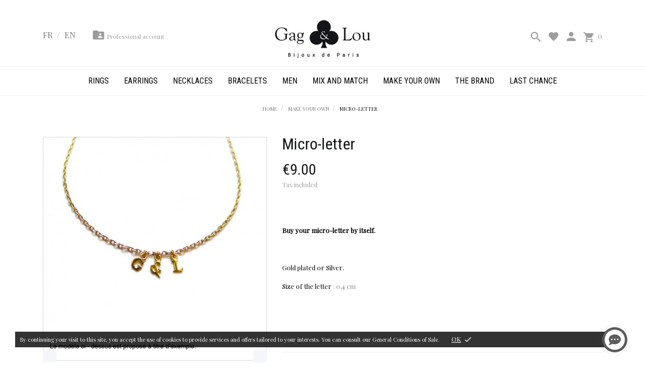

--- FILE ---
content_type: text/html; charset=utf-8
request_url: https://www.gagandlou.com/en/make-your-own/2572-424936--bracelet-micro-lettres-sur-chaine-.html
body_size: 25299
content:
<!doctype html>
<html lang="en">

  <head>
    
      
  <meta charset="utf-8">


  <meta http-equiv="x-ua-compatible" content="ie=edge">

<link href="https://fonts.googleapis.com/css?family=Roboto+Condensed&display=swap" rel="stylesheet">
<link href="https://fonts.googleapis.com/css?family=Playfair+Display&display=swap" rel="stylesheet">

 <link rel="canonical" href="https://www.gagandlou.com/en/make-your-own/2572--bracelet-micro-lettres-sur-chaine-.html">
 
  <title>Micro-letter</title>
  <meta name="description" content=" 
Buy your micro-letter by itself.
 
Gold plated or Silver.
Size of the letter : 0,4 cm
 
 



">
  <meta name="keywords" content="">
    


  <meta name="viewport" content="width=device-width, initial-scale=1">



  <link rel="icon" type="image/vnd.microsoft.icon" href="/img/favicon.ico?1569510583">
  <link rel="shortcut icon" type="image/x-icon" href="/img/favicon.ico?1569510583">



    <link rel="stylesheet" href="//code.ionicframework.com/ionicons/2.0.1/css/ionicons.min.css" type="text/css" media="all">
  <link rel="stylesheet" href="//fonts.googleapis.com/css?family=Roboto:100,300,400,500,700,900&amp;amp;subset=cyrillic,cyrillic-ext,greek,greek-ext,latin-ext,vietnamese" type="text/css" media="all">
  <link rel="stylesheet" href="//fonts.googleapis.com/css?family=Montserrat:300,400,500,600,700,900&amp;amp;subset=latin-ext,vietnamese" type="text/css" media="all">
  <link rel="stylesheet" href="https://www.gagandlou.com/modules/an_theme/views/css/sidebarcart.css" type="text/css" media="screen">
  <link rel="stylesheet" href="https://www.gagandlou.com/modules/an_theme/views/css/hoveronproducts.css" type="text/css" media="screen">
  <link rel="stylesheet" href="https://www.gagandlou.com/modules/an_theme/views/css/owl.carousel.min.css" type="text/css" media="screen">
  <link rel="stylesheet" href="https://www.gagandlou.com/themes/ledonia/assets/cache/theme-9bcfbc134.css" type="text/css" media="all">




  

  <script type="text/javascript">
        var CONFIG_BACK_COLOR = false;
        var CONFIG_FONT_COLOR = false;
        var CONFIG_SELECTED_BACK_COLOR = false;
        var CONFIG_SELECTED_FONT_COLOR = false;
        var prestashop = {"cart":{"products":[],"totals":{"total":{"type":"total","label":"Total","amount":0,"value":"\u20ac0.00"},"total_including_tax":{"type":"total","label":"Total (tax incl.)","amount":0,"value":"\u20ac0.00"},"total_excluding_tax":{"type":"total","label":"Total (tax excl.)","amount":0,"value":"\u20ac0.00"}},"subtotals":{"products":{"type":"products","label":"Subtotal","amount":0,"value":"\u20ac0.00"},"discounts":null,"shipping":{"type":"shipping","label":"Shipping","amount":0,"value":"Free"},"tax":{"type":"tax","label":"Included taxes","amount":0,"value":"\u20ac0.00"}},"products_count":0,"summary_string":"0 items","vouchers":{"allowed":1,"added":[]},"discounts":[],"minimalPurchase":0,"minimalPurchaseRequired":""},"currency":{"name":"Euro","iso_code":"EUR","iso_code_num":"978","sign":"\u20ac"},"customer":{"lastname":null,"firstname":null,"email":null,"birthday":null,"newsletter":null,"newsletter_date_add":null,"optin":null,"website":null,"company":null,"siret":null,"ape":null,"is_logged":false,"gender":{"type":null,"name":null},"addresses":[]},"language":{"name":"English (English)","iso_code":"en","locale":"en-US","language_code":"en-us","is_rtl":"0","date_format_lite":"m\/d\/Y","date_format_full":"m\/d\/Y H:i:s","id":2},"page":{"title":"","canonical":null,"meta":{"title":"Micro-letter","description":"\u00a0\r\nBuy your micro-letter by itself.\r\n\u00a0\r\nGold plated or Silver.\r\nSize of the letter\u00a0: 0,4 cm\r\n\u00a0\r\n\u00a0\r\n\r\n\r\n\r\n","keywords":"","robots":"index"},"page_name":"product","body_classes":{"lang-en":true,"lang-rtl":false,"country-FR":true,"currency-EUR":true,"layout-full-width":true,"page-product":true,"tax-display-enabled":true,"product-id-2572":true,"product-Micro-letter":true,"product-id-category-255":true,"product-id-manufacturer-0":true,"product-id-supplier-0":true,"product-available-for-order":true},"admin_notifications":[]},"shop":{"name":"Gag & Lou","logo":"\/img\/gag-lou-logo-1569510543.jpg","stores_icon":"\/img\/logo_stores.png","favicon":"\/img\/favicon.ico"},"urls":{"base_url":"https:\/\/www.gagandlou.com\/","current_url":"https:\/\/www.gagandlou.com\/en\/make-your-own\/2572-424936--bracelet-micro-lettres-sur-chaine-.html","shop_domain_url":"https:\/\/www.gagandlou.com","img_ps_url":"https:\/\/www.gagandlou.com\/img\/","img_cat_url":"https:\/\/www.gagandlou.com\/img\/c\/","img_lang_url":"https:\/\/www.gagandlou.com\/img\/l\/","img_prod_url":"https:\/\/www.gagandlou.com\/img\/p\/","img_manu_url":"https:\/\/www.gagandlou.com\/img\/m\/","img_sup_url":"https:\/\/www.gagandlou.com\/img\/su\/","img_ship_url":"https:\/\/www.gagandlou.com\/img\/s\/","img_store_url":"https:\/\/www.gagandlou.com\/img\/st\/","img_col_url":"https:\/\/www.gagandlou.com\/img\/co\/","img_url":"https:\/\/www.gagandlou.com\/themes\/ledonia\/assets\/img\/","css_url":"https:\/\/www.gagandlou.com\/themes\/ledonia\/assets\/css\/","js_url":"https:\/\/www.gagandlou.com\/themes\/ledonia\/assets\/js\/","pic_url":"https:\/\/www.gagandlou.com\/upload\/","pages":{"address":"https:\/\/www.gagandlou.com\/en\/index.php?controller=address","addresses":"https:\/\/www.gagandlou.com\/en\/index.php?controller=addresses","authentication":"https:\/\/www.gagandlou.com\/en\/index.php?controller=authentication","cart":"https:\/\/www.gagandlou.com\/en\/index.php?controller=cart","category":"https:\/\/www.gagandlou.com\/en\/index.php?controller=category","cms":"https:\/\/www.gagandlou.com\/en\/index.php?controller=cms","contact":"https:\/\/www.gagandlou.com\/en\/contact","discount":"https:\/\/www.gagandlou.com\/en\/index.php?controller=discount","guest_tracking":"https:\/\/www.gagandlou.com\/en\/index.php?controller=guest-tracking","history":"https:\/\/www.gagandlou.com\/en\/index.php?controller=history","identity":"https:\/\/www.gagandlou.com\/en\/index.php?controller=identity","index":"https:\/\/www.gagandlou.com\/en\/","my_account":"https:\/\/www.gagandlou.com\/en\/index.php?controller=my-account","order_confirmation":"https:\/\/www.gagandlou.com\/en\/index.php?controller=order-confirmation","order_detail":"https:\/\/www.gagandlou.com\/en\/index.php?controller=order-detail","order_follow":"https:\/\/www.gagandlou.com\/en\/index.php?controller=order-follow","order":"https:\/\/www.gagandlou.com\/en\/index.php?controller=order","order_return":"https:\/\/www.gagandlou.com\/en\/index.php?controller=order-return","order_slip":"https:\/\/www.gagandlou.com\/en\/index.php?controller=order-slip","pagenotfound":"https:\/\/www.gagandlou.com\/en\/index.php?controller=pagenotfound","password":"https:\/\/www.gagandlou.com\/en\/forgot-your-password","pdf_invoice":"https:\/\/www.gagandlou.com\/en\/index.php?controller=pdf-invoice","pdf_order_return":"https:\/\/www.gagandlou.com\/en\/index.php?controller=pdf-order-return","pdf_order_slip":"https:\/\/www.gagandlou.com\/en\/index.php?controller=pdf-order-slip","prices_drop":"https:\/\/www.gagandlou.com\/en\/index.php?controller=prices-drop","product":"https:\/\/www.gagandlou.com\/en\/index.php?controller=product","search":"https:\/\/www.gagandlou.com\/en\/index.php?controller=search","sitemap":"https:\/\/www.gagandlou.com\/en\/Sitemap","stores":"https:\/\/www.gagandlou.com\/en\/index.php?controller=stores","supplier":"https:\/\/www.gagandlou.com\/en\/suppliers","register":"https:\/\/www.gagandlou.com\/en\/index.php?controller=authentication&create_account=1","order_login":"https:\/\/www.gagandlou.com\/en\/index.php?controller=order&login=1"},"alternative_langs":{"fr":"https:\/\/www.gagandlou.com\/fr\/bijoux-personnalisables\/2572--bracelet-micro-lettres-sur-chaine-.html","en-us":"https:\/\/www.gagandlou.com\/en\/make-your-own\/2572--bracelet-micro-lettres-sur-chaine-.html"},"theme_assets":"\/themes\/ledonia\/assets\/","actions":{"logout":"https:\/\/www.gagandlou.com\/en\/?mylogout="},"no_picture_image":{"bySize":{"cart_default":{"url":"https:\/\/www.gagandlou.com\/img\/p\/en-default-cart_default.jpg","width":105,"height":110},"list4":{"url":"https:\/\/www.gagandlou.com\/img\/p\/en-default-list4.jpg","width":350,"height":350},"large_default":{"url":"https:\/\/www.gagandlou.com\/img\/p\/en-default-large_default.jpg","width":445,"height":445},"full_default":{"url":"https:\/\/www.gagandlou.com\/img\/p\/en-default-full_default.jpg","width":800,"height":800}},"small":{"url":"https:\/\/www.gagandlou.com\/img\/p\/en-default-cart_default.jpg","width":105,"height":110},"medium":{"url":"https:\/\/www.gagandlou.com\/img\/p\/en-default-large_default.jpg","width":445,"height":445},"large":{"url":"https:\/\/www.gagandlou.com\/img\/p\/en-default-full_default.jpg","width":800,"height":800},"legend":""}},"configuration":{"display_taxes_label":true,"display_prices_tax_incl":true,"is_catalog":false,"show_prices":true,"opt_in":{"partner":false},"quantity_discount":{"type":"discount","label":"Discount"},"voucher_enabled":1,"return_enabled":0},"field_required":[],"breadcrumb":{"links":[{"title":"Home","url":"https:\/\/www.gagandlou.com\/en\/"},{"title":"Make your own","url":"https:\/\/www.gagandlou.com\/en\/255-make-your-own"},{"title":"Micro-letter","url":"https:\/\/www.gagandlou.com\/en\/make-your-own\/2572-424936--bracelet-micro-lettres-sur-chaine-.html#\/material-gold_plated_3_microns_16_carats\/my_first_letter-a\/number_of_additional_letters-0_additional_letter"}],"count":3},"link":{"protocol_link":"https:\/\/","protocol_content":"https:\/\/"},"time":1769265468,"static_token":"7bc1220c7bfaba428d7a723c71f556ff","token":"f8411678c29a298a2d353c1a451ba95a"};
        var psemailsubscription_subscription = "https:\/\/www.gagandlou.com\/en\/module\/ps_emailsubscription\/subscription";
        var tab_type = "tabs";
      </script>



  
<script type="text/javascript">
	(window.gaDevIds=window.gaDevIds||[]).push('d6YPbH');
	(function(i,s,o,g,r,a,m){i['GoogleAnalyticsObject']=r;i[r]=i[r]||function(){
	(i[r].q=i[r].q||[]).push(arguments)},i[r].l=1*new Date();a=s.createElement(o),
	m=s.getElementsByTagName(o)[0];a.async=1;a.src=g;m.parentNode.insertBefore(a,m)
	})(window,document,'script','https://www.google-analytics.com/analytics.js','ga');

            ga('create', 'UA-132467195-9', 'auto');
                        ga('send', 'pageview');
    
    ga('require', 'ec');
</script>





<!-- Global site tag (gtag.js) - Google Analytics 
<script async src="https://www.googletagmanager.com/gtag/js?id=UA-132467195-9"></script>
<script>
  window.dataLayer = window.dataLayer || [];
  function gtag(){dataLayer.push(arguments);}
  gtag('js', new Date());

  gtag('config', 'UA-132467195-9');
</script>-->

<!-- Google Tag Manager -->
<script>(function(w,d,s,l,i){w[l]=w[l]||[];w[l].push({'gtm.start':
new Date().getTime(),event:'gtm.js'});var f=d.getElementsByTagName(s)[0],
j=d.createElement(s),dl=l!='dataLayer'?'&l='+l:'';j.async=true;j.src=
'https://www.googletagmanager.com/gtm.js?id='+i+dl;f.parentNode.insertBefore(j,f);
})(window,document,'script','dataLayer','GTM-N8G6SV8');</script>
<!-- End Google Tag Manager -->

<!-- Hotjar Tracking Code for www.gagandlou.com -->
<script>
    (function(h,o,t,j,a,r){
        h.hj=h.hj||function(){(h.hj.q=h.hj.q||[]).push(arguments)};
        h._hjSettings={hjid:1880271,hjsv:6};
        a=o.getElementsByTagName('head')[0];
        r=o.createElement('script');r.async=1;
        r.src=t+h._hjSettings.hjid+j+h._hjSettings.hjsv;
        a.appendChild(r);
    })(window,document,'https://static.hotjar.com/c/hotjar-','.js?sv=');
</script>
<style>
.ladda-button {
	padding: 0 20px!important;
}
#configurator_block .step_list label .step_title {
    font-size: 0.9rem;
    font-weight: 500;
    line-height: 1rem;
    margin-bottom: 0;
    padding: 7px 0;
    text-transform: none;
}
#configurator_preview{box-shadow:none;border:1px solid #aaaaaa}

.captcha_newsletter {
clear: none!important;
    float: right!important;
	display: grid;
	}
</style>



    
 <meta property="og:type" content="product">
 <meta property="og:url" content="https://www.gagandlou.com/en/make-your-own/2572-424936--bracelet-micro-lettres-sur-chaine-.html">
 <meta property="og:title" content="Micro-letter">
 <meta property="og:site_name" content="Gag &amp; Lou">
 <meta property="og:description" content=" 
Buy your micro-letter by itself.
 
Gold plated or Silver.
Size of the letter : 0,4 cm
 
 



">
 <meta property="og:image" content="https://www.gagandlou.com/71889-full_default/-bracelet-micro-lettres-sur-chaine-.jpg">
 <meta property="product:pretax_price:amount" content="7.5">
 <meta property="product:pretax_price:currency" content="EUR">
 <meta property="product:price:amount" content="9">
 <meta property="product:price:currency" content="EUR">
  
  </head>

  <body id="product" class="lang-en country-fr currency-eur layout-full-width page-product tax-display-enabled product-id-2572 product-micro-letter product-id-category-255 product-id-manufacturer-0 product-id-supplier-0 product-available-for-order  mCustomScrollbar"   >

    
      
    

    <main>
      
              

      <header id="header">
        
           
 <div class="header-banner">
  
</div>
<div id="ps_banner_ajax" style="
    background: grey;
    text-align: center;
    color: white;
    padding: 10px;display:none">
Les commandes ne sont actuellement pas disponibles sur notre site.
       </div>




<nav class="header-nav">
  <div class="container">
    <div class="row">
      <div class="hidden-sm-down header-nav-inside vertical-center">
        <div class="col-md-4 col-lg-4 col-xs-12 left-nav">
          <!--<div id="_desktop_language_selector">
  <div class="language-selector-wrapper">
    <span id="language-selector-label" class="hidden-md-up">Language:</span>
    <div class="language-selector dropdown js-dropdown">
      <button data-toggle="dropdown" class="hidden-sm-down btn-unstyle" aria-haspopup="true" aria-expanded="false" aria-label="Language dropdown">
        <span class="expand-more">English</span>
        <i class="material-icons expand-more">&#xE313;</i>
      </button>
      <ul class="dropdown-menu hidden-sm-down" aria-labelledby="language-selector-label">
                  <li >
            <a href="https://www.gagandlou.com/fr/bijoux-personnalisables/2572--bracelet-micro-lettres-sur-chaine-.html" class="dropdown-item">Français</a>
          </li>
                  <li  class="current" >
            <a href="https://www.gagandlou.com/en/make-your-own/2572--bracelet-micro-lettres-sur-chaine-.html" class="dropdown-item">English</a>
          </li>
              </ul>
      <select class="link hidden-md-up" aria-labelledby="language-selector-label">
                  <option value="https://www.gagandlou.com/fr/bijoux-personnalisables/2572--bracelet-micro-lettres-sur-chaine-.html">Français</option>
                  <option value="https://www.gagandlou.com/en/make-your-own/2572--bracelet-micro-lettres-sur-chaine-.html" selected="selected">English</option>
              </select>
    </div>
  </div>
</div>-->

<div id="_desktop_language_selector">
            <a href="https://www.gagandlou.com/fr/bijoux-personnalisables/2572--bracelet-micro-lettres-sur-chaine-.html">fr</a> <span class="separator-lang">/</span>

                    <a href="https://www.gagandlou.com/en/make-your-own/2572--bracelet-micro-lettres-sur-chaine-.html">en</a> <span class="separator-lang">/</span>

        
</div>
<div id="_desktop_proaccount">
    <div class="header_proaccount">
                    <form action="https://www.gagandlou.com/en/connexion-professionnelle?create_account=1"
                  method="post" id="form-nav-proaccount">
                <div class="submit">
                    <input type="hidden" value="my-account" name="back" class="hidden">
                    <input type="hidden" value="Professional account"
                           name="SubmitCreate" class="hidden">
                </div>
            </form>
            <a rel="nofollow" title="Professional account"
               onclick="$('#form-nav-proaccount').submit();" class="pro-left">
                <i class="material-icons pro">&#xE2C9;</i>
                <span class="pro-mobile-lien">Professional account</span>
            </a>
            </div>
	<div class="info-pro">
		</div>
</div>
        </div>
		 <div class="col-md-4 col-lg-4 col-xs-12">
          <a href="https://www.gagandlou.com/">
          <img class="logo img-responsive" src="/img/gag-lou-logo-1569510543.jpg" alt="Gag &amp; Lou">
        </a>
        </div>
        <div class="col-md-4 col-lg-4 right-nav">
         
 <!-- <div class="block-social col-md-1">
    <h4 class="block-social-title">Store informationStore information</h4>
    <ul>
          </ul>
  </div> -->

 <!-- Block search module TOP -->
<div id="search_widget" class="search-widget" data-search-controller-url="//www.gagandlou.com/en/index.php?controller=search">
	<form method="get" action="//www.gagandlou.com/en/index.php?controller=search">
		<input type="hidden" name="controller" value="search">
		<input type="text" name="s" value="" data-status="search-target" placeholder="Search our catalog" aria-label="Search">
		<button type="submit">
			<i class="material-icons search">&#xE8B6;</i>
      <span class="hidden-xl-down">Search</span>
		</button>
	</form>
</div>
<!-- /Block search module TOP -->

<div  class="an_wishlist-nav-link" id="_desktop_an_wishlist-nav">
      <a href="https://www.gagandlou.com/en/module/an_wishlist/list" title="My wishlist">
          <!--  My wishlist (<span class="js-an_wishlist-nav-count">0</span>)-->
		<i class="material-icons"  style="font-size: 23px;margin: 5px 10px 0 0;">favorite</i>
      </a>
</div>
<div id="_desktop_user_info">
  <div class="user-info">
          <a
        href="https://www.gagandlou.com/en/index.php?controller=my-account"
        title="Log in to your customer account"
        rel="nofollow"
      >
        <i class="material-icons">&#xE7FD;</i>
      <!--   <span">Sign in</span> -->
      </a>
      </div>
</div>
<div id="_desktop_cart">
  <div class="blockcart cart-preview js-sidebar-cart-trigger inactive" data-refresh-url="//www.gagandlou.com/en/module/ps_shoppingcart/ajax">
    <div class="header">
        <a class="blockcart-link" rel="nofollow" href="//www.gagandlou.com/en/index.php?controller=cart&amp;action=show">
       <!--   <i class="material-icons shopping-cart">&#xE8CB;</i>-->
	   <i class="material-icons">
shopping_cart
</i>
        <!--  <i class="material-icons shopping-cart"><img src="https://www.gagandlou.com/themes/ledonia/assets/img/cart.png"> </i>-->
          <span class="cart-products-count"><!--Cart-->0 </span>
        </a>
    </div>
    <div class="cart-dropdown js-cart-source hidden-xs-up">
      <div class="cart-dropdown-wrapper">
        <div class="cart-title">
          <h4 class="text-center">Shopping Cart</h4>
        </div>
                  <div class="no-items">
            There are no more items in your cart
          </div>
              </div>
    </div>

  </div>
</div>

        </div>
      </div>
      <div class="hidden-md-up text-sm-center mobile">
        <div class="float-xs-left" id="menu-icon">
          <i class="material-icons d-inline">&#xE5D2;</i>
        </div>
		
        <div class="float-xs-right" id="_mobile_cart"></div>
		<div id="mobile_user_info" class="float-xs-right">
  <div class="user-info" style="    margin-top: -1px;
    margin-right: 9px;">
      <a
        href="https://www.gagandlou.com/en/index.php?controller=my-account"
        title="Log in to your customer account"
        rel="nofollow"
		style="color: #9e9e9e;"
      >
        <i class="material-icons">&#xE7FD;</i>
      </a>
  </div>
</div>
        <div class="top-logo" id="_mobile_logo"><a href="https://www.gagandlou.com/">
          <img class="logo img-responsive" src="/img/gag-lou-logo-1569510543.jpg" alt="Gag &amp; Lou">
        </a></div>
        <div class="clearfix"></div>
      </div>
	  <div class="hidden-md-up text-sm-center mobile">
		 
 <!-- <div class="block-social col-md-1">
    <h4 class="block-social-title">Store informationStore information</h4>
    <ul>
          </ul>
  </div> -->


      </div>
    </div>
  </div>
</nav>



<div class="header-top">
  <!--<div class="container">
    <div class="row vertical-center header-top-wrapper">
      <div class="col-md-3">
        
      </div>
      <div class="col-md-6 hidden-sm-down" id="_desktop_logo">
        <a href="https://www.gagandlou.com/">
          <img class="logo img-responsive" src="/img/gag-lou-logo-1569510543.jpg" alt="Gag &amp; Lou">
        </a>
      </div>
      <div class="col-md-3">
        
      </div>
    </div>
  </div>-->
  <div id="mobile_top_menu_wrapper" class="hidden-md-up" style="display:none;">
    <div class="js-top-menu mobile" id="_mobile_top_menu"></div>
    <div class="js-top-menu-bottom">
      <div class="mobile-amega-menu">
<div id="mobile-amegamenu">
  <ul class="anav-top anav-mobile">
    <li class="amenu-item mm-1 plex">
    <div class="mobile_item_wrapper">
    <a href="http://www.gagandlou.com/en/124-bague" class="amenu-link">      <span>Rings</span>
            <span class="mobile-toggle-plus d-flex align-items-center justify-content-center"><i class="caret-down-icon"></i></span>    </a>                    <i class="material-icons arrow_down">&#xE313;</i>
            <i class="material-icons arrow_up">&#xE316;</i>
            </div>
        <div class="adropdown-mobile" >      
                  <div class="dropdown-content dd-5">
                            	
					<div class="category-item level-1">
						<h5 class="category-title"><a href="https://www.gagandlou.com/en/325-gold-plated-rings" title="Gold plated rings">Gold plated rings</a></h5>
						
					</div>
				
					<div class="category-item level-1">
						<h5 class="category-title"><a href="https://www.gagandlou.com/en/326-925-silver-rings" title="925 Silver rings">925 Silver rings</a></h5>
						
					</div>
				
					<div class="category-item level-1">
						<h5 class="category-title"><a href="https://www.gagandlou.com/en/343-bagues-pierres-fines" title="Bagues pierres fines">Bagues pierres fines</a></h5>
						
					</div>
				
					<div class="category-item level-1">
						<h5 class="category-title"><a href="https://www.gagandlou.com/en/345-autres" title="Autres">Autres</a></h5>
						
					</div>
				
          
              </div>
                </div>
      </li>
    <li class="amenu-item mm-2 plex">
    <div class="mobile_item_wrapper">
    <a href="http://www.gagandlou.com/en/171-boucle" class="amenu-link">      <span>Earrings</span>
            <span class="mobile-toggle-plus d-flex align-items-center justify-content-center"><i class="caret-down-icon"></i></span>    </a>                    <i class="material-icons arrow_down">&#xE313;</i>
            <i class="material-icons arrow_up">&#xE316;</i>
            </div>
        <div class="adropdown-mobile" >      
                  <div class="dropdown-content dd-1">
                            	
					<div class="category-item level-1">
						<h5 class="category-title"><a href="https://www.gagandlou.com/en/327-gold-plated-earrings" title="Gold plated earrings">Gold plated earrings</a></h5>
						
					</div>
				
					<div class="category-item level-1">
						<h5 class="category-title"><a href="https://www.gagandlou.com/en/328-925-silver-earrings" title="925 Silver earrings">925 Silver earrings</a></h5>
						
					</div>
				
					<div class="category-item level-1">
						<h5 class="category-title"><a href="https://www.gagandlou.com/en/315-creoles" title="CRÉOLES">CRÉOLES</a></h5>
						
					</div>
				
					<div class="category-item level-1">
						<h5 class="category-title"><a href="https://www.gagandlou.com/en/316-puces-d-oreilles" title="PUCES D'OREILLES">PUCES D'OREILLES</a></h5>
						
					</div>
				
					<div class="category-item level-1">
						<h5 class="category-title"><a href="https://www.gagandlou.com/en/317-others" title="OTHERS">OTHERS</a></h5>
						
					</div>
				
					<div class="category-item level-1">
						<h5 class="category-title"><a href="https://www.gagandlou.com/en/344-boucles-d-oreilles-pierres-fines" title="Boucles d'oreilles pierres fines">Boucles d'oreilles pierres fines</a></h5>
						
					</div>
				
          
              </div>
                </div>
      </li>
    <li class="amenu-item mm-3 plex">
    <div class="mobile_item_wrapper">
    <a href="http://www.gagandlou.com/en/123-collier" class="amenu-link">      <span>Necklaces</span>
            <span class="mobile-toggle-plus d-flex align-items-center justify-content-center"><i class="caret-down-icon"></i></span>    </a>                    <i class="material-icons arrow_down">&#xE313;</i>
            <i class="material-icons arrow_up">&#xE316;</i>
            </div>
        <div class="adropdown-mobile" >      
                  <div class="dropdown-content dd-2">
                            	
					<div class="category-item level-1">
						<h5 class="category-title"><a href="https://www.gagandlou.com/en/323-gold-plated-necklaces" title="Gold plated necklaces">Gold plated necklaces</a></h5>
						
					</div>
				
					<div class="category-item level-1">
						<h5 class="category-title"><a href="https://www.gagandlou.com/en/324-925-silver-necklaces" title="925 Silver necklaces">925 Silver necklaces</a></h5>
						
					</div>
				
					<div class="category-item level-1">
						<h5 class="category-title"><a href="https://www.gagandlou.com/en/339-collier-perles-deau-douce" title="Collier perles d’eau douce">Collier perles d’eau douce</a></h5>
						
					</div>
				
					<div class="category-item level-1">
						<h5 class="category-title"><a href="https://www.gagandlou.com/en/340-colliers-pierres-fines" title="Colliers pierres fines">Colliers pierres fines</a></h5>
						
					</div>
				
					<div class="category-item level-1">
						<h5 class="category-title"><a href="https://www.gagandlou.com/en/341-colliers-pendentifs" title="Colliers pendentifs">Colliers pendentifs</a></h5>
						
					</div>
				
					<div class="category-item level-1">
						<h5 class="category-title"><a href="https://www.gagandlou.com/en/342-autres-colliers" title="AUTRES">AUTRES</a></h5>
						
					</div>
				
          
              </div>
                </div>
      </li>
    <li class="amenu-item mm-4 plex">
    <div class="mobile_item_wrapper">
    <a href="http://www.gagandlou.com/en/314-les-bracelets" class="amenu-link">      <span>Bracelets</span>
            <span class="mobile-toggle-plus d-flex align-items-center justify-content-center"><i class="caret-down-icon"></i></span>    </a>                    <i class="material-icons arrow_down">&#xE313;</i>
            <i class="material-icons arrow_up">&#xE316;</i>
            </div>
        <div class="adropdown-mobile" >      
                  <div class="dropdown-content dd-6">
                            	
					<div class="category-item level-1">
						<h5 class="category-title"><a href="https://www.gagandlou.com/en/329-gold-plated-bracelets" title="Gold plated bracelets">Gold plated bracelets</a></h5>
						
					</div>
				
					<div class="category-item level-1">
						<h5 class="category-title"><a href="https://www.gagandlou.com/en/330-925-silver-bracelets" title="925 Silver bracelets">925 Silver bracelets</a></h5>
						
					</div>
				
					<div class="category-item level-1">
						<h5 class="category-title"><a href="https://www.gagandlou.com/en/114-bracelet-on-chain" title="BRACELET ON CHAIN">BRACELET ON CHAIN</a></h5>
						
					</div>
				
					<div class="category-item level-1">
						<h5 class="category-title"><a href="https://www.gagandlou.com/en/119-knotted-bracelet" title="KNOTTED BRACELET">KNOTTED BRACELET</a></h5>
						
					</div>
				
					<div class="category-item level-1">
						<h5 class="category-title"><a href="https://www.gagandlou.com/en/120-sliding-bracelet" title="SLIDING BRACELET">SLIDING BRACELET</a></h5>
						
					</div>
				
					<div class="category-item level-1">
						<h5 class="category-title"><a href="https://www.gagandlou.com/en/179-bangle-bracelet" title="BANGLE BRACELET">BANGLE BRACELET</a></h5>
						
					</div>
				
					<div class="category-item level-1">
						<h5 class="category-title"><a href="https://www.gagandlou.com/en/231-ethnic" title="ETHNIC">ETHNIC</a></h5>
						
					</div>
				
          
              </div>
                </div>
      </li>
    <li class="amenu-item mm-5 plex">
    <div class="mobile_item_wrapper">
    <a href="http://www.gagandlou.com/en/312-pour-les-hommes-" class="amenu-link">      <span>Men</span>
            <span class="mobile-toggle-plus d-flex align-items-center justify-content-center"><i class="caret-down-icon"></i></span>    </a>                    <i class="material-icons arrow_down">&#xE313;</i>
            <i class="material-icons arrow_up">&#xE316;</i>
            </div>
        <div class="adropdown-mobile" >      
                  <div class="dropdown-content dd-4">
                            	
					<div class="category-item level-1">
						<h5 class="category-title"><a href="https://www.gagandlou.com/en/336-for-men-gold-plated" title="For men gold plated">For men gold plated</a></h5>
						
					</div>
				
					<div class="category-item level-1">
						<h5 class="category-title"><a href="https://www.gagandlou.com/en/335-for-men-925-silver" title="For men 925 silver">For men 925 silver</a></h5>
						
					</div>
				
          
              </div>
                </div>
      </li>
    <li class="amenu-item mm-6 ">
    <div class="mobile_item_wrapper">
    <a href="http://www.gagandlou.com/fr/318-mix-and-match" class="amenu-link">      <span>MIX AND MATCH</span>
                </a>            </div>
      </li>
    <li class="amenu-item mm-7 plex">
    <div class="mobile_item_wrapper">
    <a href="http://www.gagandlou.com/en/255-do-your-own" class="amenu-link">      <span>MAKE YOUR OWN</span>
            <span class="mobile-toggle-plus d-flex align-items-center justify-content-center"><i class="caret-down-icon"></i></span>    </a>                    <i class="material-icons arrow_down">&#xE313;</i>
            <i class="material-icons arrow_up">&#xE316;</i>
            </div>
        <div class="adropdown-mobile" >      
                  <div class="dropdown-content dd-8">
                            	
					<div class="category-item level-1">
						<h5 class="category-title"><a href="https://www.gagandlou.com/en/337-gold-plated-customizable-jewelry" title="Gold plated customizable jewelry">Gold plated customizable jewelry</a></h5>
						
					</div>
				
					<div class="category-item level-1">
						<h5 class="category-title"><a href="https://www.gagandlou.com/en/338-925-silver-customizable-jewelry" title="925 silver customizable jewelry">925 silver customizable jewelry</a></h5>
						
					</div>
				
          
              </div>
                </div>
      </li>
    <li class="amenu-item mm-8 plex">
    <div class="mobile_item_wrapper">
    <a href="#" class="amenu-link">      <span>THE BRAND</span>
            <span class="mobile-toggle-plus d-flex align-items-center justify-content-center"><i class="caret-down-icon"></i></span>    </a>                    <i class="material-icons arrow_down">&#xE313;</i>
            <i class="material-icons arrow_up">&#xE316;</i>
            </div>
        <div class="adropdown-mobile" >      
                  <div class="dropdown-content dd-7">
                            <div class="html-item typo">
            <ul>
<li><a href="http://www.gagandlou.com/en/content/45-point-de-vente-">RETAILERS</a></li>
<li><a href="http://www.gagandlou.com/en/content/169-presse-en-attente">PRESS</a></li>
<li><a href="http://www.gagandlou.com/en/content/171-l-histoire-de-la-marque-">OUR STORY</a></li>
<li><a href="http://www.gagandlou.com/en/contact">CONTACT</a></li>
</ul>
          </div>
                        </div>
                </div>
      </li>
    <li class="amenu-item mm-9 ">
    <div class="mobile_item_wrapper">
    <a href="http://www.gagandlou.com/en/301-outlet-" class="amenu-link">      <span>LAST CHANCE</span>
                </a>            </div>
      </li>
    </ul>
</div>
</div>

      <div  id="_mobile_user_info"></div>
      <div id="_mobile_currency_selector"></div>
      <div id="_mobile_language_selector"></div>
      <div id="_mobile_an_wishlist-nav"></div>
      <div id="_mobile_contact_link"></div>
      <div id="_mobile_anthemecontact"></div>
    </div>
  </div>
  <div class="anmegamenu-fullwidth">
  <div class="container"><div class="amega-menu hidden-sm-down">
<div id="amegamenu" class="">
  <ul class="anav-top">
    <li class="amenu-item mm-1 plex">
    <a href="http://www.gagandlou.com/en/124-bague" class="amenu-link">      Rings
          </a>
        <span class="mobile-toggle-plus"><i class="caret-down-icon"></i></span>
    <div class="adropdown adropdown-1" >
      <div class="dropdown-bgimage" ></div>
      
                  <div class="dropdown-content acontent-1 dd-5">
                            <div class="categories-grid">
          	
					<div class="category-item level-1">
						<h5 class="category-title"><a href="https://www.gagandlou.com/en/325-gold-plated-rings" title="Gold plated rings">Gold plated rings</a></h5>
						
					</div>
				
					<div class="category-item level-1">
						<h5 class="category-title"><a href="https://www.gagandlou.com/en/326-925-silver-rings" title="925 Silver rings">925 Silver rings</a></h5>
						
					</div>
				
					<div class="category-item level-1">
						<h5 class="category-title"><a href="https://www.gagandlou.com/en/343-bagues-pierres-fines" title="Bagues pierres fines">Bagues pierres fines</a></h5>
						
					</div>
				
					<div class="category-item level-1">
						<h5 class="category-title"><a href="https://www.gagandlou.com/en/345-autres" title="Autres">Autres</a></h5>
						
					</div>
				
          </div>
          
              </div>
                </div>
      </li>

    <li class="amenu-item mm-2 plex">
    <a href="http://www.gagandlou.com/en/171-boucle" class="amenu-link">      Earrings
          </a>
        <span class="mobile-toggle-plus"><i class="caret-down-icon"></i></span>
    <div class="adropdown adropdown-1" >
      <div class="dropdown-bgimage" ></div>
      
                  <div class="dropdown-content acontent-1 dd-1">
                            <div class="categories-grid">
          	
					<div class="category-item level-1">
						<h5 class="category-title"><a href="https://www.gagandlou.com/en/327-gold-plated-earrings" title="Gold plated earrings">Gold plated earrings</a></h5>
						
					</div>
				
					<div class="category-item level-1">
						<h5 class="category-title"><a href="https://www.gagandlou.com/en/328-925-silver-earrings" title="925 Silver earrings">925 Silver earrings</a></h5>
						
					</div>
				
					<div class="category-item level-1">
						<h5 class="category-title"><a href="https://www.gagandlou.com/en/315-creoles" title="CRÉOLES">CRÉOLES</a></h5>
						
					</div>
				
					<div class="category-item level-1">
						<h5 class="category-title"><a href="https://www.gagandlou.com/en/316-puces-d-oreilles" title="PUCES D'OREILLES">PUCES D'OREILLES</a></h5>
						
					</div>
				
					<div class="category-item level-1">
						<h5 class="category-title"><a href="https://www.gagandlou.com/en/317-others" title="OTHERS">OTHERS</a></h5>
						
					</div>
				
					<div class="category-item level-1">
						<h5 class="category-title"><a href="https://www.gagandlou.com/en/344-boucles-d-oreilles-pierres-fines" title="Boucles d'oreilles pierres fines">Boucles d'oreilles pierres fines</a></h5>
						
					</div>
				
          </div>
          
              </div>
                </div>
      </li>

    <li class="amenu-item mm-3 plex">
    <a href="http://www.gagandlou.com/en/123-collier" class="amenu-link">      Necklaces
          </a>
        <span class="mobile-toggle-plus"><i class="caret-down-icon"></i></span>
    <div class="adropdown adropdown-1" >
      <div class="dropdown-bgimage" ></div>
      
                  <div class="dropdown-content acontent-1 dd-2">
                            <div class="categories-grid">
          	
					<div class="category-item level-1">
						<h5 class="category-title"><a href="https://www.gagandlou.com/en/323-gold-plated-necklaces" title="Gold plated necklaces">Gold plated necklaces</a></h5>
						
					</div>
				
					<div class="category-item level-1">
						<h5 class="category-title"><a href="https://www.gagandlou.com/en/324-925-silver-necklaces" title="925 Silver necklaces">925 Silver necklaces</a></h5>
						
					</div>
				
					<div class="category-item level-1">
						<h5 class="category-title"><a href="https://www.gagandlou.com/en/339-collier-perles-deau-douce" title="Collier perles d’eau douce">Collier perles d’eau douce</a></h5>
						
					</div>
				
					<div class="category-item level-1">
						<h5 class="category-title"><a href="https://www.gagandlou.com/en/340-colliers-pierres-fines" title="Colliers pierres fines">Colliers pierres fines</a></h5>
						
					</div>
				
					<div class="category-item level-1">
						<h5 class="category-title"><a href="https://www.gagandlou.com/en/341-colliers-pendentifs" title="Colliers pendentifs">Colliers pendentifs</a></h5>
						
					</div>
				
					<div class="category-item level-1">
						<h5 class="category-title"><a href="https://www.gagandlou.com/en/342-autres-colliers" title="AUTRES">AUTRES</a></h5>
						
					</div>
				
          </div>
          
              </div>
                </div>
      </li>

    <li class="amenu-item mm-4 plex">
    <a href="http://www.gagandlou.com/en/314-les-bracelets" class="amenu-link">      Bracelets
          </a>
        <span class="mobile-toggle-plus"><i class="caret-down-icon"></i></span>
    <div class="adropdown adropdown-1" >
      <div class="dropdown-bgimage" ></div>
      
                  <div class="dropdown-content acontent-1 dd-6">
                            <div class="categories-grid">
          	
					<div class="category-item level-1">
						<h5 class="category-title"><a href="https://www.gagandlou.com/en/329-gold-plated-bracelets" title="Gold plated bracelets">Gold plated bracelets</a></h5>
						
					</div>
				
					<div class="category-item level-1">
						<h5 class="category-title"><a href="https://www.gagandlou.com/en/330-925-silver-bracelets" title="925 Silver bracelets">925 Silver bracelets</a></h5>
						
					</div>
				
					<div class="category-item level-1">
						<h5 class="category-title"><a href="https://www.gagandlou.com/en/114-bracelet-on-chain" title="BRACELET ON CHAIN">BRACELET ON CHAIN</a></h5>
						
					</div>
				
					<div class="category-item level-1">
						<h5 class="category-title"><a href="https://www.gagandlou.com/en/119-knotted-bracelet" title="KNOTTED BRACELET">KNOTTED BRACELET</a></h5>
						
					</div>
				
					<div class="category-item level-1">
						<h5 class="category-title"><a href="https://www.gagandlou.com/en/120-sliding-bracelet" title="SLIDING BRACELET">SLIDING BRACELET</a></h5>
						
					</div>
				
					<div class="category-item level-1">
						<h5 class="category-title"><a href="https://www.gagandlou.com/en/179-bangle-bracelet" title="BANGLE BRACELET">BANGLE BRACELET</a></h5>
						
					</div>
				
					<div class="category-item level-1">
						<h5 class="category-title"><a href="https://www.gagandlou.com/en/231-ethnic" title="ETHNIC">ETHNIC</a></h5>
						
					</div>
				
          </div>
          
              </div>
                </div>
      </li>

    <li class="amenu-item mm-5 plex">
    <a href="http://www.gagandlou.com/en/312-pour-les-hommes-" class="amenu-link">      Men
          </a>
        <span class="mobile-toggle-plus"><i class="caret-down-icon"></i></span>
    <div class="adropdown adropdown-1" >
      <div class="dropdown-bgimage" ></div>
      
                  <div class="dropdown-content acontent-1 dd-4">
                            <div class="categories-grid">
          	
					<div class="category-item level-1">
						<h5 class="category-title"><a href="https://www.gagandlou.com/en/336-for-men-gold-plated" title="For men gold plated">For men gold plated</a></h5>
						
					</div>
				
					<div class="category-item level-1">
						<h5 class="category-title"><a href="https://www.gagandlou.com/en/335-for-men-925-silver" title="For men 925 silver">For men 925 silver</a></h5>
						
					</div>
				
          </div>
          
              </div>
                </div>
      </li>

    <li class="amenu-item mm-6 ">
    <a href="http://www.gagandlou.com/fr/318-mix-and-match" class="amenu-link">      MIX AND MATCH
          </a>
      </li>

    <li class="amenu-item mm-7 plex">
    <a href="http://www.gagandlou.com/en/255-do-your-own" class="amenu-link">      MAKE YOUR OWN
          </a>
        <span class="mobile-toggle-plus"><i class="caret-down-icon"></i></span>
    <div class="adropdown adropdown-1" >
      <div class="dropdown-bgimage" ></div>
      
                  <div class="dropdown-content acontent-1 dd-8">
                            <div class="categories-grid">
          	
					<div class="category-item level-1">
						<h5 class="category-title"><a href="https://www.gagandlou.com/en/337-gold-plated-customizable-jewelry" title="Gold plated customizable jewelry">Gold plated customizable jewelry</a></h5>
						
					</div>
				
					<div class="category-item level-1">
						<h5 class="category-title"><a href="https://www.gagandlou.com/en/338-925-silver-customizable-jewelry" title="925 silver customizable jewelry">925 silver customizable jewelry</a></h5>
						
					</div>
				
          </div>
          
              </div>
                </div>
      </li>

    <li class="amenu-item mm-8 plex">
    <a href="#" class="amenu-link">      THE BRAND
          </a>
        <span class="mobile-toggle-plus"><i class="caret-down-icon"></i></span>
    <div class="adropdown adropdown-1" >
      <div class="dropdown-bgimage" ></div>
      
                  <div class="dropdown-content acontent-1 dd-7">
                            <div class="html-item typo">
            <ul>
<li><a href="http://www.gagandlou.com/en/content/45-point-de-vente-">RETAILERS</a></li>
<li><a href="http://www.gagandlou.com/en/content/169-presse-en-attente">PRESS</a></li>
<li><a href="http://www.gagandlou.com/en/content/171-l-histoire-de-la-marque-">OUR STORY</a></li>
<li><a href="http://www.gagandlou.com/en/contact">CONTACT</a></li>
</ul>
          </div>
                        </div>
                </div>
      </li>

    <li class="amenu-item mm-9 ">
    <a href="http://www.gagandlou.com/en/301-outlet-" class="amenu-link">      LAST CHANCE
          </a>
      </li>

    <button class="btn-search-open" data-status="search-target"><i class="material-icons search" data-status="search-target">&#xE8B6;</i></button>
  </ul>
  
</div>
</div>
</div>
</div>
</div>
</div>
        
      </header>

      
        
<aside id="notifications">
  <div class="container">
    
    
    
      </div>
</aside>
      

      <div class="breadcrumb-wrapper">
        
          <nav data-depth="3" class="breadcrumb">
  <div class="container">
            
    <ol itemscope itemtype="http://schema.org/BreadcrumbList">
            
        <li itemprop="itemListElement" itemscope itemtype="http://schema.org/ListItem">
          <a itemprop="item" href="https://www.gagandlou.com/en/">
            <span itemprop="name">Home</span>
          </a>
          <meta itemprop="position" content="1">
        </li>
      
            
        <li itemprop="itemListElement" itemscope itemtype="http://schema.org/ListItem">
          <a itemprop="item" href="https://www.gagandlou.com/en/255-make-your-own">
            <span itemprop="name">Make your own</span>
          </a>
          <meta itemprop="position" content="2">
        </li>
      
            
        <li itemprop="itemListElement" itemscope itemtype="http://schema.org/ListItem">
          <a itemprop="item" href="https://www.gagandlou.com/en/make-your-own/2572-424936--bracelet-micro-lettres-sur-chaine-.html#/material-gold_plated_3_microns_16_carats/my_first_letter-a/number_of_additional_letters-0_additional_letter">
            <span itemprop="name">Micro-letter</span>
          </a>
          <meta itemprop="position" content="3">
        </li>
      
          </ol>
  </div>
</nav>
        
      </div>
      <section id="wrapper">
                
        <div class="container">
          <div  >
            

            
  <div id="content-wrapper">
    
    

 <section id="main" itemscope itemtype="https://schema.org/Product">
  <meta itemprop="url" content="https://www.gagandlou.com/en/make-your-own/2572-424936--bracelet-micro-lettres-sur-chaine-.html#/21-material-gold_plated_3_microns_16_carats/531-my_first_letter-a/616-number_of_additional_letters-0_additional_letter">

  <div class="row">
    <div class="col-lg-5 col-md-12">
      
      <section class="page-content" id="content">
        
        
        <ul class="product-flags">
                            </ul>
        

        
        <div class="images-container">
  
    <div class="product-cover">
      <img class="js-qv-product-cover" src="https://www.gagandlou.com/71889-large_default/-bracelet-micro-lettres-sur-chaine-.jpg" alt="Personnalize your micro-letter necklace on chain" title="Personnalize your micro-letter necklace on chain" style="width:100%;" itemprop="image">
      
      <a href="https://www.gagandlou.com/en/make-your-own/2572-424936--bracelet-micro-lettres-sur-chaine-.html#/21-material-gold_plated_3_microns_16_carats/531-my_first_letter-a/616-number_of_additional_letters-0_additional_letter">
        <ul class="product-flags">
                         


        </ul>
      </a>
      
      <div class="layer hidden-sm-down" data-toggle="modal" data-target="#product-modal">
        <i class="material-icons zoom-in">&#xE8FF;</i>
      </div>
    </div>
  

  
    <div class="js-qv-mask mask">
      <ul class="product-images js-qv-product-images">
                  <li class="thumb-container">
            <img
              class="thumb js-thumb "
              data-image-medium-src="https://www.gagandlou.com/71888-large_default/-bracelet-micro-lettres-sur-chaine-.jpg"
              data-image-large-src="https://www.gagandlou.com/71888-large_default/-bracelet-micro-lettres-sur-chaine-.jpg"
              src="https://www.gagandlou.com/71888-large_default/-bracelet-micro-lettres-sur-chaine-.jpg"
              alt="Personnalize your micro-letter necklace on chain"
              title="Personnalize your micro-letter necklace on chain"
              width="90"
              itemprop="image"
            >
          </li>
                  <li class="thumb-container">
            <img
              class="thumb js-thumb  selected "
              data-image-medium-src="https://www.gagandlou.com/71889-large_default/-bracelet-micro-lettres-sur-chaine-.jpg"
              data-image-large-src="https://www.gagandlou.com/71889-large_default/-bracelet-micro-lettres-sur-chaine-.jpg"
              src="https://www.gagandlou.com/71889-large_default/-bracelet-micro-lettres-sur-chaine-.jpg"
              alt="Personnalize your micro-letter necklace on chain"
              title="Personnalize your micro-letter necklace on chain"
              width="90"
              itemprop="image"
            >
          </li>
        				  <li class="thumb-container">
            <img
              class="thumb js-thumb"
              data-image-medium-src="https://www.gagandlou.com/img/p/packaging.jpg"
              data-image-large-src="https://www.gagandlou.com/img/p/packaging.jpg"
              src="https://www.gagandlou.com/img/p/packaging.jpg"
              alt="packaging"
              title=""
              width="90"
              itemprop="image"
            >
          </li>
      </ul>
    </div>
  
</div>

        
        <div class="scroll-box-arrows">
          <i class="material-icons left">&#xE314;</i>
          <i class="material-icons right">&#xE315;</i>
        </div>

        
      </section>
      
    </div>
    <div class="col-lg-7 col-md-12">
      
      
      <h1 class="h1" itemprop="name">Micro-letter</h1>
      
      
      
        <div class="product-prices">

    
      <div
        class="product-price h5 "
        itemprop="offers"
        itemscope
        itemtype="https://schema.org/Offer"
      >
        <link itemprop="availability" href="https://schema.org/InStock"/>
        <meta itemprop="priceCurrency" content="EUR">

        <div class="current-price">
          <span itemprop="price" content="9">€9.00</span>
        </div>
        
        
                  

        
                  
      </div>
    
    
  

    
          

    
          

    
          

    

    <div class="tax-shipping-delivery-label">
              Tax included
            
      
    </div>
  </div>
      

      <div class="product-information">
        <div class="product-desc">
          
          <div id="product-description-short-2572" itemprop="description"><p style="text-align: justify;"> </p>
<p style="text-align: justify;"><strong>Buy your micro-letter by itself.</strong></p>
<p> </p>
<p><span><span style="color: #000000;"><span>Gold plated or Silver.</span></span></span></p>
<p><span><span style="color: #000000;"><span>Size of the letter </span></span></span><span style="color: #888888; font-style: inherit; text-align: justify; background-color: transparent;">: 0,4 cm</span></p>
<p><span style="color: #993366; font-weight: bold; text-align: justify;"> </span></p>
<p><strong><span style="color: #993366;"> </span></strong></p>
<p></p>
<p></p>
<p></p>
<p></p></div>
          
          
          
          
          <div class="product-additional-info">
  
      <div class="social-sharing">
      <ul>
                  <li class="facebook">
            <a href="http://www.facebook.com/sharer.php?u=https://www.gagandlou.com/en/make-your-own/2572--bracelet-micro-lettres-sur-chaine-.html" title="Share" target="_blank">
              <span class="anicon-facebook"></span>
              <span class="social-sharing-label">Share</span>
            </a>
          </li>
                  <li class="twitter">
            <a href="https://twitter.com/intent/tweet?text=Micro-letter https://www.gagandlou.com/en/make-your-own/2572--bracelet-micro-lettres-sur-chaine-.html" title="Tweet" target="_blank">
              <span class="anicon-twitter"></span>
              <span class="social-sharing-label">Tweet</span>
            </a>
          </li>
                  <li class="googleplus">
            <a href="https://plus.google.com/share?url=https://www.gagandlou.com/en/make-your-own/2572--bracelet-micro-lettres-sur-chaine-.html" title="Google+" target="_blank">
              <span class="anicon-googleplus"></span>
              <span class="social-sharing-label">Google+</span>
            </a>
          </li>
                  <li class="pinterest">
            <a href="http://www.pinterest.com/pin/create/button/?media=https://www.gagandlou.com/71889/-bracelet-micro-lettres-sur-chaine-.jpg&amp;url=https://www.gagandlou.com/en/make-your-own/2572--bracelet-micro-lettres-sur-chaine-.html" title="Pinterest" target="_blank">
              <span class="anicon-pinterest"></span>
              <span class="social-sharing-label">Pinterest</span>
            </a>
          </li>
              </ul>
    </div>
  
  
</div>
          
        </div>
        <div class="product-actions">
          
          <form action="https://www.gagandlou.com/en/index.php?controller=cart" method="post" id="add-to-cart-or-refresh">
            <input type="hidden" name="token" value="7bc1220c7bfaba428d7a723c71f556ff">
            <input type="hidden" name="id_product" value="2572" id="product_page_product_id">
            <input type="hidden" name="id_customization" value="0" id="product_customization_id">

            
            <div class="product-variants">
      <div class="clearfix product-variants-item">
      <span class="control-label">Material</span>
              <select
          class="form-control form-control-select"
          id="group_5"
          data-product-attribute="5"
          name="group[5]" style="max-width: 280px;
    font-size: 12px;">
                      <option value="21" title="Gold plated 3 microns 16 carats" selected="selected">Gold plated 3 microns 16 carats</option>
                      <option value="22" title="Silver 925">Silver 925</option>
                  </select>
          </div>
      <div class="clearfix product-variants-item">
      <span class="control-label">My first letter</span>
              <select
          class="form-control form-control-select"
          id="group_57"
          data-product-attribute="57"
          name="group[57]" style="max-width: 280px;
    font-size: 12px;">
                      <option value="531" title="A" selected="selected">A</option>
                      <option value="532" title="B">B</option>
                      <option value="533" title="C">C</option>
                      <option value="534" title="D">D</option>
                      <option value="535" title="E">E</option>
                      <option value="536" title="F">F</option>
                      <option value="537" title="G">G</option>
                      <option value="538" title="H">H</option>
                      <option value="539" title="I">I</option>
                      <option value="540" title="J">J</option>
                      <option value="541" title="K">K</option>
                      <option value="542" title="L">L</option>
                      <option value="543" title="M">M</option>
                      <option value="544" title="N">N</option>
                      <option value="545" title="O">O</option>
                      <option value="546" title="P">P</option>
                      <option value="547" title="Q">Q</option>
                      <option value="548" title="R">R</option>
                      <option value="549" title="S">S</option>
                      <option value="550" title="T">T</option>
                      <option value="551" title="U">U</option>
                      <option value="552" title="V">V</option>
                      <option value="553" title="W">W</option>
                      <option value="554" title="X">X</option>
                      <option value="555" title="Y">Y</option>
                      <option value="556" title="Z">Z</option>
                      <option value="557" title="&amp;">&amp;</option>
                      <option value="762" title="★">★</option>
                  </select>
          </div>
      <div class="clearfix product-variants-item">
      <span class="control-label">Number of additional letters</span>
              <select
          class="form-control form-control-select"
          id="group_60"
          data-product-attribute="60"
          name="group[60]" style="max-width: 280px;
    font-size: 12px;">
                      <option value="616" title="0 additional letter." selected="selected">0 additional letter.</option>
                  </select>
          </div>
  </div>
            

            
                        

            
            <section class="product-discounts">
  </section>
            
			
			
            <div class="product-add-to-cart">
      
      <div class="product-variants-item">
        <span class="control-label">Quantity</span>

        <div class="qty">
          <input
            type="text"
            name="qty"
            id="quantity_wanted"
            value="1"
            class="input-group"
            min="1"
            aria-label="Quantity"
          >
        </div>
      </div>
    
    
    <div class="quantity_availability">
      
        <div class="product-quantity clearfix">
          
          <div class="add">
            <button
              class="btn btn-primary add-to-cart"
              data-button-action="add-to-cart"
              type="submit"
                          >
              Add to cart
            </button>
            
            <span id="product-availability">
                          </span>
            
            <div class="an_wishlist-mini js-an_wishlist-container">
	<span class="js-an_wishlist-addremove" data-url="https://www.gagandlou.com/en/module/an_wishlist/ajax?token=7bc1220c7bfaba428d7a723c71f556ff&action=addRemove&id_product=2572">
		<i class="material-icons">favorite</i>
	</span>
		<div class="an_wishlist-mini-count js-an_wishlist-product-count">0</div>
	</div>
          </div>
        </div>
      

     
    </div>
    
    
      <p class="product-minimal-quantity">
              </p>
    
  </div>
            
			

            

            
            <input class="product-refresh ps-hidden-by-js" name="refresh" type="submit" value="Refresh">
            
          </form>
          

        </div>

        
        <div class="anthemeblocks-reassurance">
<ul>
	<li><div class="anthemeblocks-reassurance-item"><a href="https://www.gagandlou.com/en/content/173-informations-utiles"><figure><img src="/modules/anthemeblocks/images/5d6e505bf2eb9.jpg" alt="Secure payment"></figure>
<span>Secure payment</span>
</a>   </div></li>
	<li><div class="anthemeblocks-reassurance-item"><a href="https://www.gagandlou.com/en/content/173-informations-utiles"><figure><img src="/modules/anthemeblocks/images/5d6e50678096d.jpg" alt="Same day delivery"></figure>
<span>Same day delivery</span>
</a>   </div></li>
</ul>
</div>
        
      </div>
    </div>
  </div>

  
  <div class="tabs">
    <ul class="nav nav-tabs" role="tablist">
            <li class="nav-item">
       <a
       class="nav-link active"
       data-toggle="tab"
       href="#description"
       role="tab"
       aria-controls="description"
        aria-selected="true">Description</a>
     </li>
         <!-- <li class="nav-item">
      <a
      class="nav-link"
      data-toggle="tab"
      href="#product-details"
      role="tab"
      aria-controls="product-details"
      >Product Details</a>
    </li>-->
          </ul>

  <div class="tab-content" id="tab-content">
   <div class="tab-pane fade in active" id="description" role="tabpanel">
     
     <div class="product-description">
	 
	 <p>Gold plated or sterling silver jewellery. <br /> French fabrication <br /> Handcrafted in our Parisian atelier <br /> Shower resistant!<br /> Shipped in a Gag&Lou packaging<br /> Life time garantie !</p></div>
     
   </div>

   
   <div class="tab-pane fade"
     id="product-details"
     data-product="{&quot;id_shop_default&quot;:&quot;1&quot;,&quot;id_manufacturer&quot;:&quot;0&quot;,&quot;id_supplier&quot;:&quot;0&quot;,&quot;reference&quot;:&quot;&quot;,&quot;is_virtual&quot;:&quot;0&quot;,&quot;delivery_in_stock&quot;:&quot;&quot;,&quot;delivery_out_stock&quot;:&quot;&quot;,&quot;id_category_default&quot;:&quot;255&quot;,&quot;on_sale&quot;:&quot;0&quot;,&quot;online_only&quot;:&quot;0&quot;,&quot;ecotax&quot;:0,&quot;minimal_quantity&quot;:&quot;1&quot;,&quot;low_stock_threshold&quot;:null,&quot;low_stock_alert&quot;:&quot;0&quot;,&quot;price&quot;:&quot;\u20ac9.00&quot;,&quot;unity&quot;:&quot;&quot;,&quot;unit_price_ratio&quot;:&quot;0.000000&quot;,&quot;additional_shipping_cost&quot;:&quot;0.00&quot;,&quot;customizable&quot;:&quot;0&quot;,&quot;text_fields&quot;:&quot;0&quot;,&quot;uploadable_files&quot;:&quot;0&quot;,&quot;redirect_type&quot;:&quot;301-category&quot;,&quot;id_type_redirected&quot;:&quot;0&quot;,&quot;available_for_order&quot;:&quot;1&quot;,&quot;available_date&quot;:null,&quot;show_condition&quot;:&quot;0&quot;,&quot;condition&quot;:&quot;new&quot;,&quot;show_price&quot;:&quot;1&quot;,&quot;indexed&quot;:&quot;1&quot;,&quot;visibility&quot;:&quot;both&quot;,&quot;cache_default_attribute&quot;:&quot;424936&quot;,&quot;advanced_stock_management&quot;:&quot;0&quot;,&quot;date_add&quot;:&quot;2017-10-16 10:39:51&quot;,&quot;date_upd&quot;:&quot;2020-12-04 16:51:39&quot;,&quot;pack_stock_type&quot;:&quot;0&quot;,&quot;meta_description&quot;:&quot;&quot;,&quot;meta_keywords&quot;:&quot;&quot;,&quot;meta_title&quot;:&quot;&quot;,&quot;link_rewrite&quot;:&quot;-bracelet-micro-lettres-sur-chaine-&quot;,&quot;name&quot;:&quot;Micro-letter&quot;,&quot;description&quot;:&quot;&lt;p&gt;Gold plated or sterling silver jewellery. &lt;br \/&gt; French fabrication &lt;br \/&gt; Handcrafted in our Parisian atelier &lt;br \/&gt; Shower resistant!&lt;br \/&gt; Shipped in a Gag&amp;Lou packaging&lt;br \/&gt; Life time garantie !&lt;\/p&gt;&quot;,&quot;description_short&quot;:&quot;&lt;p style=\&quot;text-align: justify;\&quot;&gt;\u00a0&lt;\/p&gt;\r\n&lt;p style=\&quot;text-align: justify;\&quot;&gt;&lt;strong&gt;Buy your micro-letter by itself.&lt;\/strong&gt;&lt;\/p&gt;\r\n&lt;p&gt;\u00a0&lt;\/p&gt;\r\n&lt;p&gt;&lt;span&gt;&lt;span style=\&quot;color: #000000;\&quot;&gt;&lt;span&gt;Gold plated or Silver.&lt;\/span&gt;&lt;\/span&gt;&lt;\/span&gt;&lt;\/p&gt;\r\n&lt;p&gt;&lt;span&gt;&lt;span style=\&quot;color: #000000;\&quot;&gt;&lt;span&gt;Size of the letter\u00a0&lt;\/span&gt;&lt;\/span&gt;&lt;\/span&gt;&lt;span style=\&quot;color: #888888; font-style: inherit; text-align: justify; background-color: transparent;\&quot;&gt;: 0,4 cm&lt;\/span&gt;&lt;\/p&gt;\r\n&lt;p&gt;&lt;span style=\&quot;color: #993366; font-weight: bold; text-align: justify;\&quot;&gt;\u00a0&lt;\/span&gt;&lt;\/p&gt;\r\n&lt;p&gt;&lt;strong&gt;&lt;span style=\&quot;color: #993366;\&quot;&gt;\u00a0&lt;\/span&gt;&lt;\/strong&gt;&lt;\/p&gt;\r\n&lt;p&gt;&lt;\/p&gt;\r\n&lt;p&gt;&lt;\/p&gt;\r\n&lt;p&gt;&lt;\/p&gt;\r\n&lt;p&gt;&lt;\/p&gt;&quot;,&quot;available_now&quot;:&quot;&quot;,&quot;available_later&quot;:&quot;&quot;,&quot;id&quot;:2572,&quot;id_product&quot;:2572,&quot;out_of_stock&quot;:0,&quot;new&quot;:0,&quot;id_product_attribute&quot;:424936,&quot;quantity_wanted&quot;:1,&quot;extraContent&quot;:[],&quot;allow_oosp&quot;:true,&quot;category&quot;:&quot;make-your-own&quot;,&quot;category_name&quot;:&quot;Make your own&quot;,&quot;link&quot;:&quot;https:\/\/www.gagandlou.com\/en\/make-your-own\/2572--bracelet-micro-lettres-sur-chaine-.html&quot;,&quot;attribute_price&quot;:0,&quot;price_tax_exc&quot;:7.5,&quot;price_without_reduction&quot;:9,&quot;reduction&quot;:0,&quot;specific_prices&quot;:[],&quot;quantity&quot;:-23,&quot;quantity_all_versions&quot;:-134,&quot;id_image&quot;:&quot;en-default&quot;,&quot;features&quot;:[],&quot;attachments&quot;:[],&quot;virtual&quot;:0,&quot;pack&quot;:0,&quot;packItems&quot;:[],&quot;nopackprice&quot;:0,&quot;customization_required&quot;:false,&quot;attributes&quot;:{&quot;5&quot;:{&quot;id_attribute&quot;:&quot;21&quot;,&quot;id_attribute_group&quot;:&quot;5&quot;,&quot;name&quot;:&quot;Gold plated 3 microns 16 carats&quot;,&quot;group&quot;:&quot;Material&quot;,&quot;reference&quot;:&quot;&quot;,&quot;ean13&quot;:&quot;&quot;,&quot;isbn&quot;:&quot;&quot;,&quot;upc&quot;:&quot;&quot;},&quot;57&quot;:{&quot;id_attribute&quot;:&quot;531&quot;,&quot;id_attribute_group&quot;:&quot;57&quot;,&quot;name&quot;:&quot;A&quot;,&quot;group&quot;:&quot;My first letter&quot;,&quot;reference&quot;:&quot;&quot;,&quot;ean13&quot;:&quot;&quot;,&quot;isbn&quot;:&quot;&quot;,&quot;upc&quot;:&quot;&quot;},&quot;60&quot;:{&quot;id_attribute&quot;:&quot;616&quot;,&quot;id_attribute_group&quot;:&quot;60&quot;,&quot;name&quot;:&quot;0 additional letter.&quot;,&quot;group&quot;:&quot;Number of additional letters&quot;,&quot;reference&quot;:&quot;&quot;,&quot;ean13&quot;:&quot;&quot;,&quot;isbn&quot;:&quot;&quot;,&quot;upc&quot;:&quot;&quot;}},&quot;rate&quot;:20,&quot;tax_name&quot;:&quot;TVA FR 20%&quot;,&quot;ecotax_rate&quot;:0,&quot;unit_price&quot;:&quot;&quot;,&quot;customizations&quot;:{&quot;fields&quot;:[]},&quot;id_customization&quot;:0,&quot;is_customizable&quot;:false,&quot;show_quantities&quot;:false,&quot;quantity_label&quot;:&quot;Item&quot;,&quot;quantity_discounts&quot;:[],&quot;customer_group_discount&quot;:0,&quot;images&quot;:[{&quot;bySize&quot;:{&quot;cart_default&quot;:{&quot;url&quot;:&quot;https:\/\/www.gagandlou.com\/71888-cart_default\/-bracelet-micro-lettres-sur-chaine-.jpg&quot;,&quot;width&quot;:105,&quot;height&quot;:110},&quot;list4&quot;:{&quot;url&quot;:&quot;https:\/\/www.gagandlou.com\/71888-list4\/-bracelet-micro-lettres-sur-chaine-.jpg&quot;,&quot;width&quot;:350,&quot;height&quot;:350},&quot;large_default&quot;:{&quot;url&quot;:&quot;https:\/\/www.gagandlou.com\/71888-large_default\/-bracelet-micro-lettres-sur-chaine-.jpg&quot;,&quot;width&quot;:445,&quot;height&quot;:445},&quot;full_default&quot;:{&quot;url&quot;:&quot;https:\/\/www.gagandlou.com\/71888-full_default\/-bracelet-micro-lettres-sur-chaine-.jpg&quot;,&quot;width&quot;:800,&quot;height&quot;:800}},&quot;small&quot;:{&quot;url&quot;:&quot;https:\/\/www.gagandlou.com\/71888-cart_default\/-bracelet-micro-lettres-sur-chaine-.jpg&quot;,&quot;width&quot;:105,&quot;height&quot;:110},&quot;medium&quot;:{&quot;url&quot;:&quot;https:\/\/www.gagandlou.com\/71888-large_default\/-bracelet-micro-lettres-sur-chaine-.jpg&quot;,&quot;width&quot;:445,&quot;height&quot;:445},&quot;large&quot;:{&quot;url&quot;:&quot;https:\/\/www.gagandlou.com\/71888-full_default\/-bracelet-micro-lettres-sur-chaine-.jpg&quot;,&quot;width&quot;:800,&quot;height&quot;:800},&quot;legend&quot;:&quot;Personnalize your micro-letter necklace on chain&quot;,&quot;cover&quot;:null,&quot;id_image&quot;:&quot;71888&quot;,&quot;position&quot;:&quot;1&quot;,&quot;associatedVariants&quot;:[]},{&quot;bySize&quot;:{&quot;cart_default&quot;:{&quot;url&quot;:&quot;https:\/\/www.gagandlou.com\/71889-cart_default\/-bracelet-micro-lettres-sur-chaine-.jpg&quot;,&quot;width&quot;:105,&quot;height&quot;:110},&quot;list4&quot;:{&quot;url&quot;:&quot;https:\/\/www.gagandlou.com\/71889-list4\/-bracelet-micro-lettres-sur-chaine-.jpg&quot;,&quot;width&quot;:350,&quot;height&quot;:350},&quot;large_default&quot;:{&quot;url&quot;:&quot;https:\/\/www.gagandlou.com\/71889-large_default\/-bracelet-micro-lettres-sur-chaine-.jpg&quot;,&quot;width&quot;:445,&quot;height&quot;:445},&quot;full_default&quot;:{&quot;url&quot;:&quot;https:\/\/www.gagandlou.com\/71889-full_default\/-bracelet-micro-lettres-sur-chaine-.jpg&quot;,&quot;width&quot;:800,&quot;height&quot;:800}},&quot;small&quot;:{&quot;url&quot;:&quot;https:\/\/www.gagandlou.com\/71889-cart_default\/-bracelet-micro-lettres-sur-chaine-.jpg&quot;,&quot;width&quot;:105,&quot;height&quot;:110},&quot;medium&quot;:{&quot;url&quot;:&quot;https:\/\/www.gagandlou.com\/71889-large_default\/-bracelet-micro-lettres-sur-chaine-.jpg&quot;,&quot;width&quot;:445,&quot;height&quot;:445},&quot;large&quot;:{&quot;url&quot;:&quot;https:\/\/www.gagandlou.com\/71889-full_default\/-bracelet-micro-lettres-sur-chaine-.jpg&quot;,&quot;width&quot;:800,&quot;height&quot;:800},&quot;legend&quot;:&quot;Personnalize your micro-letter necklace on chain&quot;,&quot;cover&quot;:&quot;1&quot;,&quot;id_image&quot;:&quot;71889&quot;,&quot;position&quot;:&quot;2&quot;,&quot;associatedVariants&quot;:[]}],&quot;cover&quot;:{&quot;bySize&quot;:{&quot;cart_default&quot;:{&quot;url&quot;:&quot;https:\/\/www.gagandlou.com\/71889-cart_default\/-bracelet-micro-lettres-sur-chaine-.jpg&quot;,&quot;width&quot;:105,&quot;height&quot;:110},&quot;list4&quot;:{&quot;url&quot;:&quot;https:\/\/www.gagandlou.com\/71889-list4\/-bracelet-micro-lettres-sur-chaine-.jpg&quot;,&quot;width&quot;:350,&quot;height&quot;:350},&quot;large_default&quot;:{&quot;url&quot;:&quot;https:\/\/www.gagandlou.com\/71889-large_default\/-bracelet-micro-lettres-sur-chaine-.jpg&quot;,&quot;width&quot;:445,&quot;height&quot;:445},&quot;full_default&quot;:{&quot;url&quot;:&quot;https:\/\/www.gagandlou.com\/71889-full_default\/-bracelet-micro-lettres-sur-chaine-.jpg&quot;,&quot;width&quot;:800,&quot;height&quot;:800}},&quot;small&quot;:{&quot;url&quot;:&quot;https:\/\/www.gagandlou.com\/71889-cart_default\/-bracelet-micro-lettres-sur-chaine-.jpg&quot;,&quot;width&quot;:105,&quot;height&quot;:110},&quot;medium&quot;:{&quot;url&quot;:&quot;https:\/\/www.gagandlou.com\/71889-large_default\/-bracelet-micro-lettres-sur-chaine-.jpg&quot;,&quot;width&quot;:445,&quot;height&quot;:445},&quot;large&quot;:{&quot;url&quot;:&quot;https:\/\/www.gagandlou.com\/71889-full_default\/-bracelet-micro-lettres-sur-chaine-.jpg&quot;,&quot;width&quot;:800,&quot;height&quot;:800},&quot;legend&quot;:&quot;Personnalize your micro-letter necklace on chain&quot;,&quot;cover&quot;:&quot;1&quot;,&quot;id_image&quot;:&quot;71889&quot;,&quot;position&quot;:&quot;2&quot;,&quot;associatedVariants&quot;:[]},&quot;has_discount&quot;:false,&quot;discount_type&quot;:null,&quot;discount_percentage&quot;:null,&quot;discount_percentage_absolute&quot;:null,&quot;discount_amount&quot;:null,&quot;discount_amount_to_display&quot;:null,&quot;price_amount&quot;:9,&quot;unit_price_full&quot;:&quot;&quot;,&quot;show_availability&quot;:false,&quot;availability_message&quot;:null,&quot;availability_date&quot;:null,&quot;availability&quot;:null}"
     role="tabpanel"
  >
  
              <div class="product-reference">
        <label class="label">Reference </label>
        <span itemprop="sku"></span>
      </div>
      

  
      

  
      

  
    <div class="product-out-of-stock">
      
    </div>
  

  
      

    
          <section class="product-features">
        <h3 class="h6">Specific References</h3>
          <dl class="data-sheet">
                      </dl>
      </section>
      

  
      
</div>
   

   
        

        </div>  
 </div>
 

 
 



				<script type="text/javascript">
					document.addEventListener('DOMContentLoaded', function() {
						var MBG = GoogleAnalyticEnhancedECommerce;
						MBG.setCurrency('EUR');
						MBG.addProductDetailView({"id":"2572-424936","name":"micro-letter","category":"make-your-own","brand":"","variant":false,"type":"typical","position":"0","quantity":1,"list":"product","url":"https%3A%2F%2Fwww.gagandlou.com%2Fen%2Fmake-your-own%2F2572--bracelet-micro-lettres-sur-chaine-.html","price":"\u20ac9.00"});
					});
				</script><section class="featured-products clearfix mt-3">
  <h2>Customers who bought this product also bought:</h2>
  <div class="products">
          
   	<article class="product-miniature js-product-miniature
		js-img-view-type
	type-hover
		  	" data-id-product="2644" data-id-product-attribute="426300" itemscope itemtype="http://schema.org/Product">
    <div class="thumbnail-container">
		<div class="thumbnail-container-image" style="min-height: 250px;">
			
        	        	          <a href="https://www.gagandlou.com/en/necklace/2644-426300-collier-suzanne.html#/1082-couleur_pierre_suzanne-calcedoine" class="thumbnail product-thumbnail">
	          	              <img
	                class="img_hover_change  cover  "
	                ata-full-size-image-url="https://www.gagandlou.com/72514-large_default/collier-suzanne.jpg"
	                src="https://www.gagandlou.com/72514-list4/collier-suzanne.jpg"
                  alt=""
                  data-width="350"
							    data-height="350"
	              >
	          	              <img
	                class="img_hover_change  "
	                ata-full-size-image-url="https://www.gagandlou.com/72512-large_default/collier-suzanne.jpg"
	                src="https://www.gagandlou.com/72512-list4/collier-suzanne.jpg"
                  alt=""
                  data-width="350"
							    data-height="350"
	              >
	          	              <img
	                class="img_hover_change  "
	                ata-full-size-image-url="https://www.gagandlou.com/72513-large_default/collier-suzanne.jpg"
	                src="https://www.gagandlou.com/72513-list4/collier-suzanne.jpg"
                  alt=""
                  data-width="350"
							    data-height="350"
	              >
	          	              <img
	                class="img_hover_change  "
	                ata-full-size-image-url="https://www.gagandlou.com/75892-large_default/collier-suzanne.jpg"
	                src="https://www.gagandlou.com/75892-list4/collier-suzanne.jpg"
                  alt=""
                  data-width="350"
							    data-height="350"
	              >
	          	          </a>
	        	        
		
						  <div class="highlighted-informations no-variants hidden-sm-down">
			

			
			  			
			</div>
				</div>
		
      <div class="product-description">
        
          <h3 class="h3 product-title" itemprop="name"><a href="https://www.gagandlou.com/en/necklace/2644-426300-collier-suzanne.html#/1082-couleur_pierre_suzanne-calcedoine">Suzanne necklace</a></h3>
        
                
                      <div class="product-price-and-shipping">
              

              <span class="sr-only">Price</span>
              <span itemprop="price" class="price">€70.00</span>
							              

              
            </div>
                  

        
          <div class="an_wishlist-mini js-an_wishlist-container">
	<span class="js-an_wishlist-addremove" data-url="https://www.gagandlou.com/en/module/an_wishlist/ajax?token=7bc1220c7bfaba428d7a723c71f556ff&action=addRemove&id_product=2644">
		<i class="material-icons">favorite</i>
	</span>
		<div class="an_wishlist-mini-count js-an_wishlist-product-count">2</div>
	</div>
        
      </div>
	  
  

      
      <a href="https://www.gagandlou.com/en/necklace/2644-426300-collier-suzanne.html#/1082-couleur_pierre_suzanne-calcedoine">
        <ul class="product-flags">
                         


        </ul>
      </a>
      
    </div>
  </article>

          
   	<article class="product-miniature js-product-miniature
		js-img-view-type
	type-hover
		  	" data-id-product="2754" data-id-product-attribute="459932" itemscope itemtype="http://schema.org/Product">
    <div class="thumbnail-container">
		<div class="thumbnail-container-image" style="min-height: 250px;">
			
        	        	          <a href="https://www.gagandlou.com/en/necklace/2754-459932-collier-olivier.html#/25-type-necklace" class="thumbnail product-thumbnail">
	          	              <img
	                class="img_hover_change  cover  "
	                ata-full-size-image-url="https://www.gagandlou.com/75902-large_default/collier-olivier.jpg"
	                src="https://www.gagandlou.com/75902-list4/collier-olivier.jpg"
                  alt=""
                  data-width="350"
							    data-height="350"
	              >
	          	              <img
	                class="img_hover_change  "
	                ata-full-size-image-url="https://www.gagandlou.com/75901-large_default/collier-olivier.jpg"
	                src="https://www.gagandlou.com/75901-list4/collier-olivier.jpg"
                  alt=""
                  data-width="350"
							    data-height="350"
	              >
	          	              <img
	                class="img_hover_change  "
	                ata-full-size-image-url="https://www.gagandlou.com/75900-large_default/collier-olivier.jpg"
	                src="https://www.gagandlou.com/75900-list4/collier-olivier.jpg"
                  alt=""
                  data-width="350"
							    data-height="350"
	              >
	          	              <img
	                class="img_hover_change  "
	                ata-full-size-image-url="https://www.gagandlou.com/75903-large_default/collier-olivier.jpg"
	                src="https://www.gagandlou.com/75903-list4/collier-olivier.jpg"
                  alt=""
                  data-width="350"
							    data-height="350"
	              >
	          	              <img
	                class="img_hover_change  "
	                ata-full-size-image-url="https://www.gagandlou.com/76127-large_default/collier-olivier.jpg"
	                src="https://www.gagandlou.com/76127-list4/collier-olivier.jpg"
                  alt=""
                  data-width="350"
							    data-height="350"
	              >
	          	              <img
	                class="img_hover_change  "
	                ata-full-size-image-url="https://www.gagandlou.com/76130-large_default/collier-olivier.jpg"
	                src="https://www.gagandlou.com/76130-list4/collier-olivier.jpg"
                  alt=""
                  data-width="350"
							    data-height="350"
	              >
	          	          </a>
	        	        
		
						  <div class="highlighted-informations no-variants hidden-sm-down">
			

			
			  			
			</div>
				</div>
		
      <div class="product-description">
        
          <h3 class="h3 product-title" itemprop="name"><a href="https://www.gagandlou.com/en/necklace/2754-459932-collier-olivier.html#/25-type-necklace">Necklace or bracelet Olivier</a></h3>
        
                
                      <div class="product-price-and-shipping">
              

              <span class="sr-only">Price</span>
              <span itemprop="price" class="price">€80.00</span>
							              

              
            </div>
                  

        
          <div class="an_wishlist-mini js-an_wishlist-container">
	<span class="js-an_wishlist-addremove" data-url="https://www.gagandlou.com/en/module/an_wishlist/ajax?token=7bc1220c7bfaba428d7a723c71f556ff&action=addRemove&id_product=2754">
		<i class="material-icons">favorite</i>
	</span>
		<div class="an_wishlist-mini-count js-an_wishlist-product-count">1</div>
	</div>
        
      </div>
	  
  

      
      <a href="https://www.gagandlou.com/en/necklace/2754-459932-collier-olivier.html#/25-type-necklace">
        <ul class="product-flags">
                         


        </ul>
      </a>
      
    </div>
  </article>

          
   	<article class="product-miniature js-product-miniature
		js-img-view-type
	type-hover
		  	" data-id-product="314" data-id-product-attribute="459950" itemscope itemtype="http://schema.org/Product">
    <div class="thumbnail-container">
		<div class="thumbnail-container-image" style="min-height: 250px;">
			
        	        	          <a href="https://www.gagandlou.com/en/necklace/314-459950-collier-decoupe-le-ciseaux.html#/21-material-gold_plated_3_microns_16_carats" class="thumbnail product-thumbnail">
	          	              <img
	                class="img_hover_change  cover   only_one "
	                ata-full-size-image-url="https://www.gagandlou.com/75871-large_default/collier-decoupe-le-ciseaux.jpg"
	                src="https://www.gagandlou.com/75871-list4/collier-decoupe-le-ciseaux.jpg"
                  alt=""
                  data-width="350"
							    data-height="350"
	              >
	          	          </a>
	        	        
		
						  <div class="highlighted-informations no-variants hidden-sm-down">
			

			
			  			
			</div>
				</div>
		
      <div class="product-description">
        
          <h3 class="h3 product-title" itemprop="name"><a href="https://www.gagandlou.com/en/necklace/314-459950-collier-decoupe-le-ciseaux.html#/21-material-gold_plated_3_microns_16_carats">The lazer-cut scissors on...</a></h3>
        
                
                      <div class="product-price-and-shipping">
              

              <span class="sr-only">Price</span>
              <span itemprop="price" class="price">€48.00</span>
							              

              
            </div>
                  

        
          <div class="an_wishlist-mini js-an_wishlist-container">
	<span class="js-an_wishlist-addremove" data-url="https://www.gagandlou.com/en/module/an_wishlist/ajax?token=7bc1220c7bfaba428d7a723c71f556ff&action=addRemove&id_product=314">
		<i class="material-icons">favorite</i>
	</span>
		<div class="an_wishlist-mini-count js-an_wishlist-product-count">0</div>
	</div>
        
      </div>
	  
  

      
      <a href="https://www.gagandlou.com/en/necklace/314-459950-collier-decoupe-le-ciseaux.html#/21-material-gold_plated_3_microns_16_carats">
        <ul class="product-flags">
                         


        </ul>
      </a>
      
    </div>
  </article>

          
   	<article class="product-miniature js-product-miniature
		js-img-view-type
	type-hover
		  	" data-id-product="2682" data-id-product-attribute="456082" itemscope itemtype="http://schema.org/Product">
    <div class="thumbnail-container">
		<div class="thumbnail-container-image" style="min-height: 250px;">
			
        	        	          <a href="https://www.gagandlou.com/en/accueil/2682-456082-jonc-message-noue.html#/21-material-gold_plated_3_microns_16_carats/27-string-13beige/1188-message_jonc_noue-love" class="thumbnail product-thumbnail">
	          	              <img
	                class="img_hover_change  cover  "
	                ata-full-size-image-url="https://www.gagandlou.com/73034-large_default/jonc-message-noue.jpg"
	                src="https://www.gagandlou.com/73034-list4/jonc-message-noue.jpg"
                  alt=""
                  data-width="350"
							    data-height="350"
	              >
	          	              <img
	                class="img_hover_change  "
	                ata-full-size-image-url="https://www.gagandlou.com/73002-large_default/jonc-message-noue.jpg"
	                src="https://www.gagandlou.com/73002-list4/jonc-message-noue.jpg"
                  alt=""
                  data-width="350"
							    data-height="350"
	              >
	          	              <img
	                class="img_hover_change  "
	                ata-full-size-image-url="https://www.gagandlou.com/73159-large_default/jonc-message-noue.jpg"
	                src="https://www.gagandlou.com/73159-list4/jonc-message-noue.jpg"
                  alt=""
                  data-width="350"
							    data-height="350"
	              >
	          	              <img
	                class="img_hover_change  "
	                ata-full-size-image-url="https://www.gagandlou.com/73032-large_default/jonc-message-noue.jpg"
	                src="https://www.gagandlou.com/73032-list4/jonc-message-noue.jpg"
                  alt=""
                  data-width="350"
							    data-height="350"
	              >
	          	          </a>
	        	        
		
						  <div class="highlighted-informations no-variants hidden-sm-down">
			

			
			  			
			</div>
				</div>
		
      <div class="product-description">
        
          <h3 class="h3 product-title" itemprop="name"><a href="https://www.gagandlou.com/en/accueil/2682-456082-jonc-message-noue.html#/21-material-gold_plated_3_microns_16_carats/27-string-13beige/1188-message_jonc_noue-love">The flat knotted bangle</a></h3>
        
                
                      <div class="product-price-and-shipping">
              

              <span class="sr-only">Price</span>
              <span itemprop="price" class="price">€60.00</span>
							              

              
            </div>
                  

        
          <div class="an_wishlist-mini js-an_wishlist-container">
	<span class="js-an_wishlist-addremove" data-url="https://www.gagandlou.com/en/module/an_wishlist/ajax?token=7bc1220c7bfaba428d7a723c71f556ff&action=addRemove&id_product=2682">
		<i class="material-icons">favorite</i>
	</span>
		<div class="an_wishlist-mini-count js-an_wishlist-product-count">0</div>
	</div>
        
      </div>
	  
  

      
      <a href="https://www.gagandlou.com/en/accueil/2682-456082-jonc-message-noue.html#/21-material-gold_plated_3_microns_16_carats/27-string-13beige/1188-message_jonc_noue-love">
        <ul class="product-flags">
                         


        </ul>
      </a>
      
    </div>
  </article>

          
   	<article class="product-miniature js-product-miniature
		js-img-view-type
	type-hover
		  	" data-id-product="2568" data-id-product-attribute="426043" itemscope itemtype="http://schema.org/Product">
    <div class="thumbnail-container">
		<div class="thumbnail-container-image" style="min-height: 250px;">
			
        	        	          <a href="https://www.gagandlou.com/en/bracelet-on-chain/2568-426043-l-anneau-martele-sur-chaine-forcat.html#/21-material-gold_plated_3_microns_16_carats" class="thumbnail product-thumbnail">
	          	              <img
	                class="img_hover_change  cover  "
	                ata-full-size-image-url="https://www.gagandlou.com/73974-large_default/l-anneau-martele-sur-chaine-forcat.jpg"
	                src="https://www.gagandlou.com/73974-list4/l-anneau-martele-sur-chaine-forcat.jpg"
                  alt=""
                  data-width="350"
							    data-height="350"
	              >
	          	              <img
	                class="img_hover_change  "
	                ata-full-size-image-url="https://www.gagandlou.com/71815-large_default/l-anneau-martele-sur-chaine-forcat.jpg"
	                src="https://www.gagandlou.com/71815-list4/l-anneau-martele-sur-chaine-forcat.jpg"
                  alt="The hammered ring on chain"
                  data-width="350"
							    data-height="350"
	              >
	          	              <img
	                class="img_hover_change  "
	                ata-full-size-image-url="https://www.gagandlou.com/74240-large_default/l-anneau-martele-sur-chaine-forcat.jpg"
	                src="https://www.gagandlou.com/74240-list4/l-anneau-martele-sur-chaine-forcat.jpg"
                  alt=""
                  data-width="350"
							    data-height="350"
	              >
	          	          </a>
	        	        
		
						  <div class="highlighted-informations no-variants hidden-sm-down">
			

			
			  			
			</div>
				</div>
		
      <div class="product-description">
        
          <h3 class="h3 product-title" itemprop="name"><a href="https://www.gagandlou.com/en/bracelet-on-chain/2568-426043-l-anneau-martele-sur-chaine-forcat.html#/21-material-gold_plated_3_microns_16_carats">The hammered ring on chain</a></h3>
        
                
                      <div class="product-price-and-shipping">
              

              <span class="sr-only">Price</span>
              <span itemprop="price" class="price">€50.00</span>
							              

              
            </div>
                  

        
          <div class="an_wishlist-mini js-an_wishlist-container">
	<span class="js-an_wishlist-addremove" data-url="https://www.gagandlou.com/en/module/an_wishlist/ajax?token=7bc1220c7bfaba428d7a723c71f556ff&action=addRemove&id_product=2568">
		<i class="material-icons">favorite</i>
	</span>
		<div class="an_wishlist-mini-count js-an_wishlist-product-count">1</div>
	</div>
        
      </div>
	  
  

      
      <a href="https://www.gagandlou.com/en/bracelet-on-chain/2568-426043-l-anneau-martele-sur-chaine-forcat.html#/21-material-gold_plated_3_microns_16_carats">
        <ul class="product-flags">
                         


        </ul>
      </a>
      
    </div>
  </article>

          
   	<article class="product-miniature js-product-miniature
		js-img-view-type
	type-hover
		  	" data-id-product="385" data-id-product-attribute="459509" itemscope itemtype="http://schema.org/Product">
    <div class="thumbnail-container">
		<div class="thumbnail-container-image" style="min-height: 250px;">
			
        	        	          <a href="https://www.gagandlou.com/en/necklace/385-459509-collier-rose-turquoise-1-cm.html#/21-material-gold_plated_3_microns_16_carats" class="thumbnail product-thumbnail">
	          	              <img
	                class="img_hover_change  cover  "
	                ata-full-size-image-url="https://www.gagandlou.com/74248-large_default/collier-rose-turquoise-1-cm.jpg"
	                src="https://www.gagandlou.com/74248-list4/collier-rose-turquoise-1-cm.jpg"
                  alt=""
                  data-width="350"
							    data-height="350"
	              >
	          	              <img
	                class="img_hover_change  "
	                ata-full-size-image-url="https://www.gagandlou.com/74250-large_default/collier-rose-turquoise-1-cm.jpg"
	                src="https://www.gagandlou.com/74250-list4/collier-rose-turquoise-1-cm.jpg"
                  alt=""
                  data-width="350"
							    data-height="350"
	              >
	          	              <img
	                class="img_hover_change  "
	                ata-full-size-image-url="https://www.gagandlou.com/74252-large_default/collier-rose-turquoise-1-cm.jpg"
	                src="https://www.gagandlou.com/74252-list4/collier-rose-turquoise-1-cm.jpg"
                  alt=""
                  data-width="350"
							    data-height="350"
	              >
	          	              <img
	                class="img_hover_change  "
	                ata-full-size-image-url="https://www.gagandlou.com/1115-large_default/collier-rose-turquoise-1-cm.jpg"
	                src="https://www.gagandlou.com/1115-list4/collier-rose-turquoise-1-cm.jpg"
                  alt="The rose on chain"
                  data-width="350"
							    data-height="350"
	              >
	          	              <img
	                class="img_hover_change  "
	                ata-full-size-image-url="https://www.gagandlou.com/74869-large_default/collier-rose-turquoise-1-cm.jpg"
	                src="https://www.gagandlou.com/74869-list4/collier-rose-turquoise-1-cm.jpg"
                  alt=""
                  data-width="350"
							    data-height="350"
	              >
	          	          </a>
	        	        
		
						  <div class="highlighted-informations no-variants hidden-sm-down">
			

			
			  			
			</div>
				</div>
		
      <div class="product-description">
        
          <h3 class="h3 product-title" itemprop="name"><a href="https://www.gagandlou.com/en/necklace/385-459509-collier-rose-turquoise-1-cm.html#/21-material-gold_plated_3_microns_16_carats">The rose on chain</a></h3>
        
                
                      <div class="product-price-and-shipping">
              

              <span class="sr-only">Price</span>
              <span itemprop="price" class="price">€50.00</span>
							              

              
            </div>
                  

        
          <div class="an_wishlist-mini js-an_wishlist-container">
	<span class="js-an_wishlist-addremove" data-url="https://www.gagandlou.com/en/module/an_wishlist/ajax?token=7bc1220c7bfaba428d7a723c71f556ff&action=addRemove&id_product=385">
		<i class="material-icons">favorite</i>
	</span>
		<div class="an_wishlist-mini-count js-an_wishlist-product-count">2</div>
	</div>
        
      </div>
	  
  

      
      <a href="https://www.gagandlou.com/en/necklace/385-459509-collier-rose-turquoise-1-cm.html#/21-material-gold_plated_3_microns_16_carats">
        <ul class="product-flags">
                         


        </ul>
      </a>
      
    </div>
  </article>

      </div>
</section>




<div class="modal fade js-product-images-modal" id="product-modal">
  <div class="modal-dialog" role="document">
    <div class="modal-content">
      <div class="modal-body">
                <figure>
          <img class="js-modal-product-cover product-cover-modal" width="800" src="https://www.gagandlou.com/71889-full_default/-bracelet-micro-lettres-sur-chaine-.jpg" alt="Personnalize your micro-letter necklace on chain" title="Personnalize your micro-letter necklace on chain" itemprop="image">
          <figcaption class="image-caption">
          
            <div id="product-description-short" itemprop="description"><p style="text-align: justify;"> </p>
<p style="text-align: justify;"><strong>Buy your micro-letter by itself.</strong></p>
<p> </p>
<p><span><span style="color: #000000;"><span>Gold plated or Silver.</span></span></span></p>
<p><span><span style="color: #000000;"><span>Size of the letter </span></span></span><span style="color: #888888; font-style: inherit; text-align: justify; background-color: transparent;">: 0,4 cm</span></p>
<p><span style="color: #993366; font-weight: bold; text-align: justify;"> </span></p>
<p><strong><span style="color: #993366;"> </span></strong></p>
<p></p>
<p></p>
<p></p>
<p></p></div>
          
        </figcaption>
        </figure>
        <aside id="thumbnails" class="thumbnails js-thumbnails text-sm-center">
          
            <div class="js-modal-mask mask  nomargin ">
              <ul class="product-images js-modal-product-images">
                                  <li class="thumb-container">
                    <img data-image-large-src="https://www.gagandlou.com/71888-full_default/-bracelet-micro-lettres-sur-chaine-.jpg" class="thumb js-modal-thumb" src="https://www.gagandlou.com/71888-large_default/-bracelet-micro-lettres-sur-chaine-.jpg" alt="Personnalize your micro-letter necklace on chain" title="Personnalize your micro-letter necklace on chain" width="445" itemprop="image">
                  </li>
                                  <li class="thumb-container">
                    <img data-image-large-src="https://www.gagandlou.com/71889-full_default/-bracelet-micro-lettres-sur-chaine-.jpg" class="thumb js-modal-thumb" src="https://www.gagandlou.com/71889-large_default/-bracelet-micro-lettres-sur-chaine-.jpg" alt="Personnalize your micro-letter necklace on chain" title="Personnalize your micro-letter necklace on chain" width="445" itemprop="image">
                  </li>
                			<!--	<li class="thumb-container">
                    <img data-image-large-src="https://www.gagandlou.com/71889-full_default/-bracelet-micro-lettres-sur-chaine-.jpg" class="thumb js-modal-thumb" src="http://s793675064.onlinehome.fr/72473-large_default/les-anneaux-perlees-sur-lien.jpg" alt="Personnalize your micro-letter necklace on chain" title="Personnalize your micro-letter necklace on chain" width="445" itemprop="image">
                  </li>-->

              </ul>
            </div>
          
                  </aside>
      </div>
    </div><!-- /.modal-content -->
  </div><!-- /.modal-dialog -->
</div><!-- /.modal -->



<footer class="page-footer">
  
  <!-- Footer content -->
  
</footer>

</section>


    
  </div>


            
          </div>
        </div>
        
      </section>
      <footer id="footer">
        
          
 <div class="anbrandslider-full">
  <div class="container">
    
  </div>
</div>
<div class="container">
  <div class="row">
    
      
    
		
  </div>
</div>
<div class="footer-container">
  <div class="container">
    <div class="row">
      
        <div id="block_myaccount_infos" class="col-lg-4 col-md-4 links wrapper">
  <h3 class="myaccount-title hidden-sm-down">
    <a class="text-uppercase" href="https://www.gagandlou.com/en/index.php?controller=my-account" rel="nofollow">
      Your account
    </a>
  </h3>
  <div class="title clearfix hidden-md-up" data-target="#footer_account_list" data-toggle="collapse">
    <span class="h3">Your account</span>
    <span class="float-xs-right">
      <span class="navbar-toggler collapse-icons">
        <i class="material-icons add">&#xE313;</i>
        <i class="material-icons remove">&#xE316;</i>
      </span>
    </span>
  </div>
  <ul class="account-list collapse" id="footer_account_list">
            <li>
          <a href="https://www.gagandlou.com/en/index.php?controller=identity" title="Personal info" rel="nofollow">
            Personal info
          </a>
        </li>
            <li>
          <a href="https://www.gagandlou.com/en/index.php?controller=history" title="Orders" rel="nofollow">
            Orders
          </a>
        </li>
            <li>
          <a href="https://www.gagandlou.com/en/index.php?controller=order-slip" title="Credit slips" rel="nofollow">
            Credit slips
          </a>
        </li>
            <li>
          <a href="https://www.gagandlou.com/en/index.php?controller=addresses" title="Addresses" rel="nofollow">
            Addresses
          </a>
        </li>
            <li>
          <a href="https://www.gagandlou.com/en/index.php?controller=discount" title="Vouchers" rel="nofollow">
            Vouchers
          </a>
        </li>
        <li>
  <a href="//www.gagandlou.com/en/module/ps_emailalerts/account" title="My alerts">
    My alerts
  </a>
</li>

	</ul>
</div>
<div id="_desktop_proaccount">
    <div class="header_proaccount">
                    <form action="https://www.gagandlou.com/en/connexion-professionnelle?create_account=1"
                  method="post" id="form-nav-proaccount">
                <div class="submit">
                    <input type="hidden" value="my-account" name="back" class="hidden">
                    <input type="hidden" value="Professional account"
                           name="SubmitCreate" class="hidden">
                </div>
            </form>
            <a rel="nofollow" title="Professional account"
               onclick="$('#form-nav-proaccount').submit();" class="pro-left">
                <i class="material-icons pro">&#xE2C9;</i>
                <span class="pro-mobile-lien">Professional account</span>
            </a>
            </div>
	<div class="info-pro">
		</div>
</div><div class="col-lg-4 col-md-4 links">
  <div class="row">
      <div class="col-md-12 wrapper">
      <h3 class="h3 hidden-sm-down">About us</h3>
            <div class="title clearfix hidden-md-up" data-target="#footer_sub_menu_68977" data-toggle="collapse">
        <span class="h3">About us</span>
        <span class="float-xs-right">
          <span class="navbar-toggler collapse-icons">
            <i class="material-icons add">&#xE313;</i>
            <i class="material-icons remove">&#xE316;</i>
          </span>
        </span>
      </div>
      <ul id="footer_sub_menu_68977" class="collapse">
                  <li>
            <a
                id="link-cms-page-171-2"
                class="cms-page-link"
                href="https://www.gagandlou.com/en/content/171-our-story"
                title=""
                            >
              Our story
            </a>
          </li>
                  <li>
            <a
                id="link-cms-page-173-2"
                class="cms-page-link"
                href="https://www.gagandlou.com/en/content/173-informations"
                title=""
                            >
              Informations
            </a>
          </li>
                  <li>
            <a
                id="link-static-page-contact-2"
                class="cms-page-link"
                href="https://www.gagandlou.com/en/contact"
                title=""
                            >
              
            </a>
          </li>
                  <li>
            <a
                id="link-static-page-sitemap-2"
                class="cms-page-link"
                href="https://www.gagandlou.com/en/Sitemap"
                title="Lost ? Find what your are looking for"
                            >
              Sitemap
            </a>
          </li>
              </ul>
    </div>
    </div>
</div>
<div class="notification_cookie" 
    style="width: 1200px"
>
    <div class="notification_cookie-content">     
        <p>By continuing your visit to this site, you accept the use of cookies to provide services and offers tailored to your interests. You can consult our General Conditions of Sale.</p>
        <div class="notification_cookie-action">
                        <!--<a href="#" class="notification_cookie-link">Privacy policy</a>-->
                        <span class="notification_cookie-accept">OK<i class="material-icons">done</i></span>
        </div>
    </div>
</div><div class="advantages-box" >
  <div class="advantages-type-1 ">
    <div class="additional-text-type-1 ">
    <h2 class="additional-text-type-1-title">Follow us</h2>
      <h3 class="h3-social">FOLLOW US</h3>
<div><a href="https://www.facebook.com/gagandlou/" target="_blank" style="margin-left: -10px;"> <span class="anicon-facebook"></span> <span class="block-social-label">Facebook</span> </a> <a href="http://instagram.com/gagandlou/" target="_blank"> <span class="anicon-instagram"></span> <span class="block-social-label">Instagram</span> </a> <a href="https://twitter.com/agnesvidrequin" target="_blank"> <span class="anicon-twitter"></span> <span class="block-social-label">Twitter</span> </a></div>
    </div>
      </div>
</div>

<div class="block_newsletter">
  <div class="row">
   <!-- <h2 id="block-newsletter-label" class="col-md-12 col-xs-12">Newsletter</h2>-->
  <div class="col-md-4 col-xs-12">
           <!--           <p>You may unsubscribe at any moment. For that purpose, please find our contact info in the legal notice.</p>-->
                    <form action="https://www.gagandlou.com/en/#footer" method="post">
        <div class="row">
          <div class="col-xs-12">
            <button
              class="float-xs-right"
              name="submitNewsletter"
              type="submit"
            ><!--<i class="material-icons">&#xE0BE;</i>--> OK</button>
            <div class="input-wrapper">
              <input
                name="email"
                type="text"
                value=""
                placeholder="Your email address"
                aria-labelledby="block-newsletter-label"
              >
            </div>
            <input type="hidden" name="action" value="0">
            <div class="clearfix"></div>
          </div>
          <div class="col-xs-12">
                        </div>
        </div>
      </form>
    </div>  
  </div>
</div>
<div id="scrolltopbtn">&#xf366;</div>

<script>
(function(){"use strict";var c=[],f={},a,e,d,b;if(!window.jQuery){a=function(g){c.push(g)};f.ready=function(g){a(g)};e=window.jQuery=window.$=function(g){if(typeof g=="function"){a(g)}return f};window.checkJQ=function(){if(!d()){b=setTimeout(checkJQ,100)}};b=setTimeout(checkJQ,100);d=function(){if(window.jQuery!==e){clearTimeout(b);var g=c.shift();while(g){jQuery(g);g=c.shift()}b=f=a=e=d=window.checkJQ=null;return true}return false}}})();
</script>




<!--
<script type="text/javascript">
$(document).ajaxComplete(function() {
	  
    
display('list');
			
	
		
    });
</script>

-->




				<script type="text/javascript">
					ga('send', 'pageview');
				</script>






    <script>
        // Vanilla document ready
        document.addEventListener("DOMContentLoaded", function() {
            $('meta[name="generator"]').remove();
        });
    </script>


<div id="arcontactus"></div>
<script>
    var lcpWidgetInterval;
    var closePopupTimeout;
    var lzWidgetInterval;
    
        var arcItems = [];
        window.addEventListener('load', function(){
                    arCuClosedCookie = arCuGetCookie('arcu-closed');
                jQuery('#arcontactus').on('arcontactus.init', function(){
            var $key = $('<input>', {
                type: 'hidden',
                name: 'key',
                value: 'jhervwD5'
            });
            jQuery('#arcontactus .callback-countdown-block-phone form').append($key);
                    });
                
                                var arcItem = {
            };
                            arcItem.id = 'msg-item-2';
                                    arcItem.class = 'msg-item-line ';
            arcItem.title = "Whatsapp";                         arcItem.icon = '<svg xmlns="http://www.w3.org/2000/svg" viewBox="0 0 448 512"><path fill="currentColor" d="M272.1 204.2v71.1c0 1.8-1.4 3.2-3.2 3.2h-11.4c-1.1 0-2.1-.6-2.6-1.3l-32.6-44v42.2c0 1.8-1.4 3.2-3.2 3.2h-11.4c-1.8 0-3.2-1.4-3.2-3.2v-71.1c0-1.8 1.4-3.2 3.2-3.2H219c1 0 2.1.5 2.6 1.4l32.6 44v-42.2c0-1.8 1.4-3.2 3.2-3.2h11.4c1.8-.1 3.3 1.4 3.3 3.1zm-82-3.2h-11.4c-1.8 0-3.2 1.4-3.2 3.2v71.1c0 1.8 1.4 3.2 3.2 3.2h11.4c1.8 0 3.2-1.4 3.2-3.2v-71.1c0-1.7-1.4-3.2-3.2-3.2zm-27.5 59.6h-31.1v-56.4c0-1.8-1.4-3.2-3.2-3.2h-11.4c-1.8 0-3.2 1.4-3.2 3.2v71.1c0 .9.3 1.6.9 2.2.6.5 1.3.9 2.2.9h45.7c1.8 0 3.2-1.4 3.2-3.2v-11.4c0-1.7-1.4-3.2-3.1-3.2zM332.1 201h-45.7c-1.7 0-3.2 1.4-3.2 3.2v71.1c0 1.7 1.4 3.2 3.2 3.2h45.7c1.8 0 3.2-1.4 3.2-3.2v-11.4c0-1.8-1.4-3.2-3.2-3.2H301v-12h31.1c1.8 0 3.2-1.4 3.2-3.2V234c0-1.8-1.4-3.2-3.2-3.2H301v-12h31.1c1.8 0 3.2-1.4 3.2-3.2v-11.4c-.1-1.7-1.5-3.2-3.2-3.2zM448 113.7V399c-.1 44.8-36.8 81.1-81.7 81H81c-44.8-.1-81.1-36.9-81-81.7V113c.1-44.8 36.9-81.1 81.7-81H367c44.8.1 81.1 36.8 81 81.7zm-61.6 122.6c0-73-73.2-132.4-163.1-132.4-89.9 0-163.1 59.4-163.1 132.4 0 65.4 58 120.2 136.4 130.6 19.1 4.1 16.9 11.1 12.6 36.8-.7 4.1-3.3 16.1 14.1 8.8 17.4-7.3 93.9-55.3 128.2-94.7 23.6-26 34.9-52.3 34.9-81.5z"></path></svg>';
            arcItem.href = 'https://api.whatsapp.com/send?phone=33668526897';
            arcItem.target = '_blank';
            arcItem.color = '#5b5b5b';
            arcItems.push(arcItem);
                                var arcItem = {
            };
                            arcItem.id = 'msg-item-3';
                                        arcItem.onClick = function(e){
                    e.preventDefault();
                    jQuery('#arcontactus').contactUs('closeMenu');
                                            if (typeof $crisp == 'undefined'){
                            console.error('Crisp integration is disabled in module configuration');
                            return false;
                        }
                        jQuery('#arcontactus').contactUs('hide');
                        $crisp.push(["do", "chat:show"]);
                        $crisp.push(["do", "chat:open"]);
                                                        }
                        arcItem.class = 'msg-item-comment-dots-solid ';
            arcItem.title = "Chat online";                         arcItem.icon = '<svg xmlns="http://www.w3.org/2000/svg" viewBox="0 0 512 512"><path fill="currentColor" d="M256 32C114.6 32 0 125.1 0 240c0 49.6 21.4 95 57 130.7C44.5 421.1 2.7 466 2.2 466.5c-2.2 2.3-2.8 5.7-1.5 8.7S4.8 480 8 480c66.3 0 116-31.8 140.6-51.4 32.7 12.3 69 19.4 107.4 19.4 141.4 0 256-93.1 256-208S397.4 32 256 32zM128 272c-17.7 0-32-14.3-32-32s14.3-32 32-32 32 14.3 32 32-14.3 32-32 32zm128 0c-17.7 0-32-14.3-32-32s14.3-32 32-32 32 14.3 32 32-14.3 32-32 32zm128 0c-17.7 0-32-14.3-32-32s14.3-32 32-32 32 14.3 32 32-14.3 32-32 32z"></path></svg>';
            arcItem.href = '';
            arcItem.target = '_blank';
            arcItem.color = '#5b5b5b';
            arcItems.push(arcItem);
                                var arcItem = {
            };
                            arcItem.id = 'msg-item-9';
                                    arcItem.class = 'msg-item-phone ';
            arcItem.title = "Phone";                         arcItem.icon = '<svg xmlns="http://www.w3.org/2000/svg" viewBox="0 0 512 512"><path fill="currentColor" d="M493.4 24.6l-104-24c-11.3-2.6-22.9 3.3-27.5 13.9l-48 112c-4.2 9.8-1.4 21.3 6.9 28l60.6 49.6c-36 76.7-98.9 140.5-177.2 177.2l-49.6-60.6c-6.8-8.3-18.2-11.1-28-6.9l-112 48C3.9 366.5-2 378.1.6 389.4l24 104C27.1 504.2 36.7 512 48 512c256.1 0 464-207.5 464-464 0-11.2-7.7-20.9-18.6-23.4z"></path></svg>';
            arcItem.href = 'tel:+33607282857';
            arcItem.target = '_blank';
            arcItem.color = '#5b5b5b';
            arcItems.push(arcItem);
                jQuery('#arcontactus').contactUs({
            drag: false,
            mode: 'regular',
            align: 'right',
            reCaptcha: false,
            reCaptchaKey: '',
            countdown: 0,
            theme: '#5b5b5b',
                            buttonIcon: '<svg xmlns="http://www.w3.org/2000/svg" viewBox="0 0 448 512"><path fill="currentColor" d="M380.9 97.1C339 55.1 283.2 32 223.9 32c-122.4 0-222 99.6-222 222 0 39.1 10.2 77.3 29.6 111L0 480l117.7-30.9c32.4 17.7 68.9 27 106.1 27h.1c122.3 0 224.1-99.6 224.1-222 0-59.3-25.2-115-67.1-157zm-157 341.6c-33.2 0-65.7-8.9-94-25.7l-6.7-4-69.8 18.3L72 359.2l-4.4-7c-18.5-29.4-28.2-63.3-28.2-98.2 0-101.7 82.8-184.5 184.6-184.5 49.3 0 95.6 19.2 130.4 54.1 34.8 34.9 56.2 81.2 56.1 130.5 0 101.8-84.9 184.6-186.6 184.6zm101.2-138.2c-5.5-2.8-32.8-16.2-37.9-18-5.1-1.9-8.8-2.8-12.5 2.8-3.7 5.6-14.3 18-17.6 21.8-3.2 3.7-6.5 4.2-12 1.4-32.6-16.3-54-29.1-75.5-66-5.7-9.8 5.7-9.1 16.3-30.3 1.8-3.7.9-6.9-.5-9.7-1.4-2.8-12.5-30.1-17.1-41.2-4.5-10.8-9.1-9.3-12.5-9.5-3.2-.2-6.9-.2-10.6-.2-3.7 0-9.7 1.4-14.8 6.9-5.1 5.6-19.4 19-19.4 46.3 0 27.3 19.9 53.7 22.6 57.4 2.8 3.7 39.1 59.7 94.8 83.8 35.2 15.2 49 16.5 66.6 13.9 10.7-1.6 32.8-13.4 37.4-26.4 4.6-13 4.6-24.1 3.2-26.4-1.3-2.5-5-3.9-10.5-6.6z"></path></svg>',
                                                    showHeaderCloseBtn: false,
                                        headerCloseBtnBgColor: '#008749',
                                        buttonText: false,
                        itemsIconType: 'non-rounded',
            buttonSize: 'small',
            menuSize: 'small',
            phonePlaceholder: "+XXX-XX-XXX-XX-XX",
            callbackSubmitText: "Waiting for call",
            errorMessage: "Connection error. Please refresh the page and try again.",
            callProcessText: "We are calling you to phone",
            callSuccessText: "Thank you.<br />We are call you back soon.",
            iconsAnimationSpeed: 800,
            callbackFormText: "Please enter your phone number<br /> and we call you back soon",
            items: arcItems,
            ajaxUrl: 'https://www.gagandlou.com/en/module/arcontactus/ajax',             callbackFormFields: {
                phone: {
                    name: 'phone',
                    enabled: true,
                    required: true,
                    type: 'tel',
                    label: '',
                    placeholder: "+XXX-XX-XXX-XX-XX"
                },
                            },
        });
                                    });
                                            </script>

    <script type="text/javascript">
        window.$crisp=[];window.CRISP_WEBSITE_ID="b48e9510-c92f-4cea-917f-ff2e58157084";(function(){
            d=document;s=d.createElement("script");s.src="https://client.crisp.chat/l.js";s.async=1;d.getElementsByTagName("head")[0].appendChild(s);
        })();
        $crisp.push(["on", "session:loaded", function(){
            $crisp.push(["do", "chat:hide"]);
        }]);
        $crisp.push(["on", "chat:closed", function(){
            $crisp.push(["do", "chat:hide"]);
            jQuery('#arcontactus').contactUs('show');
        }]);
        $crisp.push(["on", "message:received", function(){
            $crisp.push(["do", "chat:show"]);
            jQuery('#arcontactus').contactUs('hide');
        }]);
    </script>


<script type="text/javascript"> 
    var cartDetails = [];	var cartDetailsCustomizations = [];    var configurator_update_urls = [];	var configurator_update_label = "Update my personalization";
	var prestashopVersion = 17;
</script>
      
    </div>
  </div>
  <div class="footer-after">
    	<div class="container">
    		<div class="row">
    		  
    		    
 <!-- <div class="block-social col-md-1">
    <h4 class="block-social-title">Store informationStore information</h4>
    <ul>
          </ul>
  </div> -->

<div class="block-contact links col-md-4 wrapper">
  <div class="hidden-sm-down">
      Gag & Lou<br />18 square Alboni<br />75016  Paris<br />France
              <br>
                Call us: <span>06 68 52 68 97 </span>
                          <br>
                Email us: <span>marie@gagandlou.com</span>
        </div>
  <div class="hidden-md-up">
    <div class="title">
      <a class="h3" href="https://www.gagandlou.com/en/index.php?controller=stores">Store information</a>
    </div>
  </div>
</div>

    		  

    		</div>
    	</div>
    </div>
	<div class="copyright-container">
	  <div class="container">
		<div class="row">
		  <div class="col-md-12">
			<p class="text-sm-center">
			  
				<a class="_blank" href="http://www.prestashop.com" target="_blank">
				  © 2026 - Ecommerce software by PrestaShop™
				</a>
			  
			</p>
		  </div>
		  <div class="col-md-6">
			
		  </div>
		</div>
	  </div>
	</div>
</div>


<!-- Google Tag Manager (noscript) -->
<noscript><iframe src="https://www.googletagmanager.com/ns.html?id=GTM-N8G6SV8"
height="0" width="0" style="display:none;visibility:hidden"></iframe></noscript>
<!-- End Google Tag Manager (noscript) -->
        
      </footer>

    </main>

    
        <script type="text/javascript" src="https://www.gagandlou.com/themes/core.js?15" ></script>
  <script type="text/javascript" src="https://www.gagandlou.com/js/jquery/ui/jquery-ui.min.js?15" ></script>
  <script type="text/javascript" src="https://www.gagandlou.com/js/vendor/spin.js?15" ></script>
  <script type="text/javascript" src="https://www.gagandlou.com/js/vendor/ladda.js?15" ></script>
  <script type="text/javascript" src="https://www.gagandlou.com/themes/ledonia/assets/js/theme.js?15" ></script>
  <script type="text/javascript" src="https://www.gagandlou.com/themes/ledonia/assets/js/jquery.cookie.min.js?15" ></script>
  <script type="text/javascript" src="https://www.gagandlou.com/themes/ledonia/assets/js/owl.carousel.min.js?15" ></script>
  <script type="text/javascript" src="https://www.gagandlou.com/modules/ps_emailalerts/js/mailalerts.js?15" ></script>
  <script type="text/javascript" src="https://www.gagandlou.com/modules/ps_emailsubscription/views/js/ps_emailsubscription.js?15" ></script>
  <script type="text/javascript" src="https://www.gagandlou.com/modules/prestaspeed/views/js/youtube.js?15" ></script>
  <script type="text/javascript" src="https://www.gagandlou.com/modules/ps_googleanalytics/views/js/GoogleAnalyticActionLib.js?15" ></script>
  <script type="text/javascript" src="https://www.gagandlou.com/modules/everpspopup/views/js/everpspopup.js?15" ></script>
  <script type="text/javascript" src="https://www.gagandlou.com/modules/prestaboost/views/js/prestaboost-popup.js?15" ></script>
  <script type="text/javascript" src="https://www.gagandlou.com/modules/proaccount//views/js/proaccount.js?15" ></script>
  <script type="text/javascript" src="https://www.gagandlou.com/modules/antiviruspro/views/js/front.js?15" ></script>
  <script type="text/javascript" src="https://www.gagandlou.com/modules/arcontactus/views/js/jquery.contactus.min.js?15" ></script>
  <script type="text/javascript" src="https://www.gagandlou.com/modules/arcontactus/views/js/scripts.js?15" ></script>
  <script type="text/javascript" src="https://www.gagandlou.com/modules/stlazyloading/views/js/jquery.waypoints.min.js?15" ></script>
  <script type="text/javascript" src="https://www.gagandlou.com/modules/stlazyloading/views/js/stlazyloading.js?15" ></script>
  <script type="text/javascript" src="https://www.gagandlou.com/modules/configurator//views/js/front/polyfill.js?15" ></script>
  <script type="text/javascript" src="https://www.gagandlou.com/modules/configurator//views/js/front/tools/dispatch.js?15" ></script>
  <script type="text/javascript" src="https://www.gagandlou.com/modules/configurator//views/js/front/elements/dispatch.js?15" ></script>
  <script type="text/javascript" src="https://www.gagandlou.com/modules/configurator//views/js/front/elements/baseElement.js?15" ></script>
  <script type="text/javascript" src="https://www.gagandlou.com/modules/configurator//views/js/front/elements/baseSimpleElement.js?15" ></script>
  <script type="text/javascript" src="https://www.gagandlou.com/modules/configurator//views/js/front/elements/baseGroupElement.js?15" ></script>
  <script type="text/javascript" src="https://www.gagandlou.com/modules/configurator//views/js/front/elements/yesNo.js?15" ></script>
  <script type="text/javascript" src="https://www.gagandlou.com/modules/configurator//views/js/front/elements/fileUpload.js?15" ></script>
  <script type="text/javascript" src="https://www.gagandlou.com/modules/configurator//views/js/front/elements/choices/base-choices.js?15" ></script>
  <script type="text/javascript" src="https://www.gagandlou.com/modules/configurator//views/js/front/elements/choices/choices-simples.js?15" ></script>
  <script type="text/javascript" src="https://www.gagandlou.com/modules/configurator//views/js/front/elements/choices/choices-multiples.js?15" ></script>
  <script type="text/javascript" src="https://www.gagandlou.com/modules/configurator//views/js/front/elements/choice/base-choice.js?15" ></script>
  <script type="text/javascript" src="https://www.gagandlou.com/modules/configurator//views/js/front/elements/choice/choice-simple.js?15" ></script>
  <script type="text/javascript" src="https://www.gagandlou.com/modules/configurator//views/js/front/elements/choice/choice-simple-texture.js?15" ></script>
  <script type="text/javascript" src="https://www.gagandlou.com/modules/configurator//views/js/front/elements/choice/choice-multiple.js?15" ></script>
  <script type="text/javascript" src="https://www.gagandlou.com/modules/configurator//views/js/front/elements/choice/choice-multiple-texture.js?15" ></script>
  <script type="text/javascript" src="https://www.gagandlou.com/modules/configurator//views/js/front/elements/inputs/baseInputs.js?15" ></script>
  <script type="text/javascript" src="https://www.gagandlou.com/modules/configurator//views/js/front/elements/quantity/baseQuantity.js?15" ></script>
  <script type="text/javascript" src="https://www.gagandlou.com/modules/configurator//views/js/front/elements/quantity/choice/baseChoiceQuantity.js?15" ></script>
  <script type="text/javascript" src="https://www.gagandlou.com/modules/configurator//views/js/front/elements/quantity/choice/choiceSimpleQuantity.js?15" ></script>
  <script type="text/javascript" src="https://www.gagandlou.com/modules/configurator//views/js/front/elements/quantity/choice/choiceMultipleQuantity.js?15" ></script>
  <script type="text/javascript" src="https://www.gagandlou.com/modules/configurator//views/js/front/elements/quantity/select/selectSimpleQuantity.js?15" ></script>
  <script type="text/javascript" src="https://www.gagandlou.com/modules/configurator//views/js/front/elements/input/baseInput.js?15" ></script>
  <script type="text/javascript" src="https://www.gagandlou.com/modules/configurator//views/js/front/elements/input/textInput.js?15" ></script>
  <script type="text/javascript" src="https://www.gagandlou.com/modules/configurator//views/js/front/elements/input/numberInput.js?15" ></script>
  <script type="text/javascript" src="https://www.gagandlou.com/modules/configurator//views/js/front/elements/input/numberQuantityInput.js?15" ></script>
  <script type="text/javascript" src="https://www.gagandlou.com/modules/configurator//views/js/front/elements/pricelist/base_pricelist.js?15" ></script>
  <script type="text/javascript" src="https://www.gagandlou.com/modules/configurator//views/js/front/elements/pricelist/priceListSimple.js?15" ></script>
  <script type="text/javascript" src="https://www.gagandlou.com/modules/configurator//views/js/front/elements/pricelist/priceListTable.js?15" ></script>
  <script type="text/javascript" src="https://www.gagandlou.com/modules/configurator//views/js/front/elements/select/select.js?15" ></script>
  <script type="text/javascript" src="https://www.gagandlou.com/modules/configurator//views/js/front/elements/select/option.js?15" ></script>
  <script type="text/javascript" src="https://www.gagandlou.com/modules/configurator//views/js/front/elements/select/option_pricelist.js?15" ></script>
  <script type="text/javascript" src="https://www.gagandlou.com/modules/configurator//views/js/front/modules/dispatch.js?15" ></script>
  <script type="text/javascript" src="https://www.gagandlou.com/modules/configurator//views/js/front/modules/progressBar.js?15" ></script>
  <script type="text/javascript" src="https://www.gagandlou.com/modules/configurator//views/js/front/modules/general.js?15" ></script>
  <script type="text/javascript" src="https://www.gagandlou.com/modules/configurator//views/js/front/modules/base_module.js?15" ></script>
  <script type="text/javascript" src="https://www.gagandlou.com/modules/configurator//views/js/front/modules/display/base_display.js?15" ></script>
  <script type="text/javascript" src="https://www.gagandlou.com/modules/configurator//views/js/front/modules/summary/base_summary.js?15" ></script>
  <script type="text/javascript" src="https://www.gagandlou.com/modules/configurator//views/js/front/errors/dispatch.js?15" ></script>
  <script type="text/javascript" src="https://www.gagandlou.com/modules/configurator//views/js/jquery-scrolltofixed-min.js?15" ></script>
  <script type="text/javascript" src="https://www.gagandlou.com/modules/configurator//views/js/jquery-scrollfix.js?15" ></script>
  <script type="text/javascript" src="https://www.gagandlou.com/modules/configurator//views/js/jquery-regex.js?15" ></script>
  <script type="text/javascript" src="https://www.gagandlou.com/modules/configurator//views/js/front/io.js?15" ></script>
  <script type="text/javascript" src="https://www.gagandlou.com/modules/configurator//views/js/front/io_bridge.js?15" ></script>
  <script type="text/javascript" src="https://www.gagandlou.com/modules/configurator//views/js/front/bridge.js?15" ></script>
  <script type="text/javascript" src="https://www.gagandlou.com/modules/configurator//views/js/front/front.js?15" ></script>
  <script type="text/javascript" src="https://www.gagandlou.com/modules/configurator//views/js/front.js?15" ></script>
  <script type="text/javascript" src="https://www.gagandlou.com/js/jquery/ui/jquery-ui.min.js?15" ></script>
  <script type="text/javascript" src="https://www.gagandlou.com/modules/configurator/views/js/fileupload/jquery.iframe-transport.js?15" ></script>
  <script type="text/javascript" src="https://www.gagandlou.com/modules/configurator/views/js/fileupload/jquery.fileupload.js?15" ></script>
  <script type="text/javascript" src="https://www.gagandlou.com/modules/configurator/views/js/fileupload/jquery.fileupload-process.js?15" ></script>
  <script type="text/javascript" src="https://www.gagandlou.com/modules/configurator/views/js/fileupload/jquery.fileupload-validate.js?15" ></script>
  <script type="text/javascript" src="https://www.gagandlou.com/modules/configurator/views/js/jquery.unform-modified.js?15" ></script>
  <script type="text/javascript" src="https://www.gagandlou.com/modules/configurator/views/js/circle-progress.js?15" ></script>
  <script type="text/javascript" src="https://www.gagandlou.com/modules/configurator/views/js/jquery-scrolltofixed-min.js?15" ></script>
  <script type="text/javascript" src="https://www.gagandlou.com/modules/configurator/views/js/jquery-scrollfix.js?15" ></script>
  <script type="text/javascript" src="https://www.gagandlou.com/modules/configurator/views/js/front/modules/fancybox/jquery.fancybox.js?15" ></script>
  <script type="text/javascript" src="https://www.gagandlou.com/modules/configurator/views/js/services/tools.js?15" ></script>
  <script type="text/javascript" src="https://www.gagandlou.com/modules/configurator/views/js/services/scroll-fix.js?15" ></script>
  <script type="text/javascript" src="https://www.gagandlou.com/modules/configurator/views/js/services/window-helper.js?15" ></script>
  <script type="text/javascript" src="https://www.gagandlou.com/modules/configurator/views/js/services/layers-manager.js?15" ></script>
  <script type="text/javascript" src="https://www.gagandlou.com/modules/ps_shoppingcart/ps_shoppingcart.js?15" ></script>
  <script type="text/javascript" src="https://www.gagandlou.com/modules/anscrolltop/views/js/front.js?15" ></script>
  <script type="text/javascript" src="https://www.gagandlou.com/modules/an_megamenu/views/js/front.js?15" ></script>
  <script type="text/javascript" src="https://www.gagandlou.com/modules/an_wishlist/views/js/front.js?15" ></script>
  <script type="text/javascript" src="https://www.gagandlou.com/modules/an_wishlist/views/js/jquery.magnific-popup.min.js?15" ></script>
  <script type="text/javascript" src="https://www.gagandlou.com/themes/ledonia/modules/ps_searchbar/ps_searchbar.js?15" ></script>
  <script type="text/javascript" src="https://www.gagandlou.com/modules/configurator/views/js/helpers/uploader/ajax.js?15" ></script>
  <script type="text/javascript" src="https://www.gagandlou.com/modules/anproductextratabs/views/js/tabs_builder.js?15" ></script>
  <script type="text/javascript" src="https://www.gagandlou.com/modules/anproductextratabs/views/js/front/front.js?15" ></script>
  <script type="text/javascript" src="https://www.gagandlou.com/modules/an_theme/views/js/sidebarcart.js?15" ></script>
  <script type="text/javascript" src="https://www.gagandlou.com/modules/an_theme/views/js/stickymenu.js?15" ></script>
  <script type="text/javascript" src="https://www.gagandlou.com/modules/an_theme/views/js/owl.carousel.min.js?15" ></script>
  <script type="text/javascript" src="https://www.gagandlou.com/modules/anthemeblocks/views/templates/front/homeslider/js/init.slider.js?15" ></script>
  <script type="text/javascript" src="https://www.gagandlou.com/modules/anthemeblocks/views/templates/front/productblocksslider/js/productblocksslider.js?15" ></script>
  <script type="text/javascript" src="https://www.gagandlou.com/modules/anthemeblocks/views/templates/front/notification_cookie/js/notification_cookie.js?15" ></script>
  <script type="text/javascript" src="https://www.gagandlou.com/themes/ledonia/assets/js/custom.js?15" ></script>


    

    
      <script type="text/javascript">

var rgb = "";
var str = rgb.replace("rgb", "rgba");
var res = str.replace(")", ", 1)");

var mod = "";
var str_mod = mod.replace("rgb", "rgba");
var res_mod = str_mod.replace(")", ", 1)");

</script>
<!-- Module PrestaBoost -->
<div class="modal fade prestaboost-content" id="prestaboost-content-2" data-delay="7000">

	<script>

$("#prestaboost-content-2").css('background-color', res);
	</script>
  <div class="modal-dialog" style="width:360px; ">

    <div class="modal-content">
    		<script>

$(".modal-content").css('background-color', res_mod);
	</script>
      <div class="modal-header">
        <button type="button" class="close" data-dismiss="modal" aria-hidden="true">&times;</button>
        <h4 class="modal-title">Suscribe to our newsletter !</h4>      </div>
      <div class="modal-body" style="width:360px;height:270px;">
        <p>You may unsubscribe at any moment.</p>
                 <div class="block_newsletter">
        <div class="email_subscription">
  <h4></h4>
  <div>
  	  <form action="https://www.gagandlou.com/en/#footer" method="post">
  	          <div>
            
            <div class="input-wrapper" style="">
                      <input type="text" name="email" value="" placeholder="Your e-mail" aria-labelledby="block-newsletter-label"/>
        </div>


        <input class="btn btn-primary float-xs-right hidden-xs-down emailsubmit" style="background-color:; opacity: 1;" type="submit" value="OK" name="submitNewsletter" />
        <div id="gdpr_consent" class="gdpr_module_17">
    <span class="custom-checkbox">
        <label class="psgdpr_consent_message">
            <input id="psgdpr_consent_checkbox_17" name="psgdpr_consent_checkbox" type="checkbox" value="1">
            <span><i class="material-icons rtl-no-flip checkbox-checked psgdpr_consent_icon"></i></span>
            <span>I agree to the terms and conditions and the privacy policy</span>        </label>
    </span>
</div>

<script type="text/javascript">
    var psgdpr_front_controller = "https://www.gagandlou.com/en/module/psgdpr/FrontAjaxGdpr";
    psgdpr_front_controller = psgdpr_front_controller.replace(/\amp;/g,'');
    var psgdpr_id_customer = "0";
    var psgdpr_customer_token = "da39a3ee5e6b4b0d3255bfef95601890afd80709";
    var psgdpr_id_guest = "0";
    var psgdpr_guest_token = "c8c429a0c07644f9c612b4d5730eb45e9c643d61";

    document.addEventListener('DOMContentLoaded', function() {
        let psgdpr_id_module = "17";
        let parentForm = $('.gdpr_module_' + psgdpr_id_module).closest('form');

        let toggleFormActive = function() {
            let parentForm = $('.gdpr_module_' + psgdpr_id_module).closest('form');
            let checkbox = $('#psgdpr_consent_checkbox_' + psgdpr_id_module);
            let element = $('.gdpr_module_' + psgdpr_id_module);
            let iLoopLimit = 0;

            // Look for parent elements until we find a submit button, or reach a limit
            while(0 === element.nextAll('[type="submit"]').length &&  // Is there any submit type ?
                element.get(0) !== parentForm.get(0) &&  // the limit is the form
                element.length &&
                iLoopLimit != 1000) { // element must exit
                    element = element.parent();
                    iLoopLimit++;
            }

            if (checkbox.prop('checked') === true) {
                if (element.find('[type="submit"]').length > 0) {
                    element.find('[type="submit"]').removeAttr('disabled');
                } else {
                    element.nextAll('[type="submit"]').removeAttr('disabled');
                }
            } else {
                if (element.find('[type="submit"]').length > 0) {
                    element.find('[type="submit"]').attr('disabled', 'disabled');
                } else {
                    element.nextAll('[type="submit"]').attr('disabled', 'disabled');
                }
            }
        }

        // Triggered on page loading
        toggleFormActive();

        // Listener ion the checkbox click
        $(document).on('click' , '#psgdpr_consent_checkbox_'+psgdpr_id_module, function() {
            toggleFormActive();
        });

        $(document).on('submit', parentForm, function(event) {
            $.ajax({
                data: 'POST',
                url: psgdpr_front_controller,
                data: {
                    ajax: true,
                    action: 'AddLog',
                    id_customer: psgdpr_id_customer,
                    customer_token: psgdpr_customer_token,
                    id_guest: psgdpr_id_guest,
                    guest_token: psgdpr_guest_token,
                    id_module: psgdpr_id_module,
                },
                error: function (err) {
                    console.log(err);
                }
            });
        });
    });
</script>


        <input type="hidden" name="action" value="0" />
    <div class="clearfix"></div>
          </div>
  </form>
    </div>
</div>
</div>
              </div>
          </div>
  </div>
</div>
<!-- /Module PrestaBoost -->

    
  </body>

</html>

--- FILE ---
content_type: application/x-javascript
request_url: https://www.gagandlou.com/modules/configurator//views/js/front/elements/choice/choice-multiple-texture.js?15
body_size: 832
content:
/**
 * 2007-2019 PrestaShop
 *
 * NOTICE OF LICENSE
 *
 * This source file is subject to the Academic Free License (AFL 3.0)
 * that is bundled with this package in the file LICENSE.txt.
 * It is also available through the world-wide-web at this URL:
 * http://opensource.org/licenses/afl-3.0.php
 * If you did not receive a copy of the license and are unable to
 * obtain it through the world-wide-web, please send an email
 * to license@prestashop.com so we can send you a copy immediately.
 *
 * DISCLAIMER
 *
 * Do not edit or add to this file if you wish to upgrade PrestaShop to newer
 * versions in the future. If you wish to customize PrestaShop for your
 * needs please refer to http://www.prestashop.com for more information.
 *
 *  @author DMConcept <support@dmconcept.fr>
 *  @copyright 2015 DMConcept
 *  @license   http://opensource.org/licenses/afl-3.0.php  Academic Free License (AFL 3.0)
 *  International Registered Trademark & Property of PrestaShop SA
 *
 * Don't forget to prefix your containers with your own identifier
 * to avoid any conflicts with others containers.
 */

var CONFIGURATOR = CONFIGURATOR || {};
CONFIGURATOR.ELEMENTS = CONFIGURATOR.ELEMENTS || {};
CONFIGURATOR.ELEMENTS.CHOICE = CONFIGURATOR.ELEMENTS.CHOICE || {};

CONFIGURATOR.ELEMENTS.CHOICE.ChoiceMultipleTexture = function(step, parent){
    
    var Super = Object.getPrototypeOf(this);

    /**
     * Tricky way to do multiple inheritances. Used in order to avoid
     * duplicate methods with choiceSimpleTexture
     */
    var simpleTexture = new CONFIGURATOR.ELEMENTS.CHOICE.ChoiceSimpleTexture;
    
    this.bind = function() {
        Super.bind.call(this);
        this.getHTMLElement().bind('click', $.proxy(simpleTexture.redirectClick, this));
    };

    this.unbind = function() {
        Super.unbind.call(this);
        this.getHTMLElement().unbind('click', $.proxy(simpleTexture.redirectClick, this));
    };

    if (step) {
        this.init(step, parent);  
    }
};


CONFIGURATOR.ELEMENTS.dispatch.registerObject('choice_multiple_texture', CONFIGURATOR.ELEMENTS.CHOICE.ChoiceMultipleTexture);
CONFIGURATOR.ELEMENTS.CHOICE.ChoiceMultipleTexture.prototype = new CONFIGURATOR.ELEMENTS.CHOICE.ChoiceMultiple;


--- FILE ---
content_type: application/x-javascript
request_url: https://www.gagandlou.com/modules/an_megamenu/views/js/front.js?15
body_size: 483
content:
/*js*/

function right_position() {
	var adropdowntopposition = $("#amegamenu").offset().top + $("#amegamenu").outerHeight(true);
	$('#amegamenu .adropdown').each(function (index, element) {
		var this_offset_right = 0,
			container_offset_right = 0,
			this_offset_left = 0,
			container_offset_left = 0,
			position = 0; 
		this_offset_right = Math.floor($(this).offset().left + $(this).outerWidth(true));
		container_offset_right = Math.floor($(".container").offset().left + $(".container").outerWidth())-15;
		this_offset_left = Math.floor($(this).offset().left);
		container_offset_left = Math.floor($(".container").offset().left)+15;
		right_border_offset = container_offset_right - $(this).width();
		$(this).offset({top: adropdowntopposition});
		if (this_offset_left < container_offset_left ){
			$(this).offset({left: container_offset_left});
		}
		if (this_offset_right > container_offset_right){
			$(this).offset({left: right_border_offset});
		}
		$('body').css('overflow','auto');
	});
}
$(document).ready(function () {
	var timerId_0=false;

	 $(window).on('resize scroll load', function() {
		clearTimeout(timerId_0);
		timerId_0 = setTimeout(function () {
			if($("#amegamenu").length > 0){
				right_position();
			}
		},10);
	});
	 // mobile
	$(".arrow_down").on("click",function(){
	 	$(this).css("display","none");
	 	$(this).next().css("display","inline");
	 	$(this).closest(".amenu-item").find(".adropdown-mobile").slideDown();
	});
	$(".arrow_up").on("click",function(){
	 	$(this).css("display","none");
	 	$(this).prev().css("display","inline");
	 	$(this).closest(".amenu-item").find(".adropdown-mobile").slideUp();
	});
});


--- FILE ---
content_type: application/x-javascript
request_url: https://www.gagandlou.com/modules/anthemeblocks/views/templates/front/homeslider/js/init.slider.js?15
body_size: 242
content:
$(document).ready(function(){
	$('.anthemeblocks-homeslider').addClass('owl-carousel');

	$('.anthemeblocks-homeslider').each(function(i, val) {
		var anhbhl_id = '#'+$(this).attr('id');
		$(anhbhl_id).owlCarouselAnTB({
			items: $(anhbhl_id).data('items'),
			loop: $(anhbhl_id).data('loop'),
			nav: $(anhbhl_id).data('nav'),
			autoplay: $(anhbhl_id).data('autoplay'),
			navText: ['<i class="material-icons">&#xE314;</i>','<i class="material-icons">&#xE315;</i>'],
			autoplayTimeout: $(anhbhl_id).data('autoplaytimeout'),
			smartSpeed: $(anhbhl_id).data('smartspeed'),
			dotsClass: 'owl-dots container'
				//	animateOut: 'slideOutDown',
		//    animateIn: 'rotateIn',
		});
		$(this).parent('.anthemeblocks_homeslider-block').addClass('initialized');
	});	
});

--- FILE ---
content_type: application/x-javascript
request_url: https://www.gagandlou.com/modules/configurator//views/js/front/elements/input/numberQuantityInput.js?15
body_size: 803
content:
/**
 * 2007-2019 PrestaShop
 *
 * NOTICE OF LICENSE
 *
 * This source file is subject to the Academic Free License (AFL 3.0)
 * that is bundled with this package in the file LICENSE.txt.
 * It is also available through the world-wide-web at this URL:
 * http://opensource.org/licenses/afl-3.0.php
 * If you did not receive a copy of the license and are unable to
 * obtain it through the world-wide-web, please send an email
 * to license@prestashop.com so we can send you a copy immediately.
 *
 * DISCLAIMER
 *
 * Do not edit or add to this file if you wish to upgrade PrestaShop to newer
 * versions in the future. If you wish to customize PrestaShop for your
 * needs please refer to http://www.prestashop.com for more information.
 *
 *  @author DMConcept <support@dmconcept.fr>
 *  @copyright 2015 DMConcept
 *  @license   http://opensource.org/licenses/afl-3.0.php  Academic Free License (AFL 3.0)
 *  International Registered Trademark & Property of PrestaShop SA
 *
 * Don't forget to prefix your containers with your own identifier
 * to avoid any conflicts with others containers.
 */

var CONFIGURATOR = CONFIGURATOR || {};
CONFIGURATOR.ELEMENTS = CONFIGURATOR.ELEMENTS || {};
CONFIGURATOR.ELEMENTS.INPUT = CONFIGURATOR.ELEMENTS.INPUT || {};

/**
 * Handles input with type='number'
 * @param {type} step
 * @param {type} parent
 */
CONFIGURATOR.ELEMENTS.INPUT.NumberQuantityInput = function(step, parent) {
    
    var Super = Object.getPrototypeOf(this);

    // empty input means inactive
    this.valueInactive = '0';
    
    this.initDOMLinks = function(step, parent) {
        
        this.HTMLElement = parent.getHTMLElement().find('.quantity_wanted');

        this.targetEvent = parent.getHTMLElement().find('input.qty');

    }; 
    
    if (step) {
        this.init(step, parent);
    }
    
};

CONFIGURATOR.ELEMENTS.dispatch.registerObject('number_quantity_input', CONFIGURATOR.ELEMENTS.INPUT.NumberQuantityInput);
CONFIGURATOR.ELEMENTS.INPUT.NumberQuantityInput.prototype = new CONFIGURATOR.ELEMENTS.INPUT.NumberInput;


--- FILE ---
content_type: application/x-javascript
request_url: https://www.gagandlou.com/modules/configurator//views/js/front/modules/summary/base_summary.js?15
body_size: 1632
content:
/**
 * 2007-2019 PrestaShop
 *
 * NOTICE OF LICENSE
 *
 * This source file is subject to the Academic Free License (AFL 3.0)
 * that is bundled with this package in the file LICENSE.txt.
 * It is also available through the world-wide-web at this URL:
 * http://opensource.org/licenses/afl-3.0.php
 * If you did not receive a copy of the license and are unable to
 * obtain it through the world-wide-web, please send an email
 * to license@prestashop.com so we can send you a copy immediately.
 *
 * DISCLAIMER
 *
 * Do not edit or add to this file if you wish to upgrade PrestaShop to newer
 * versions in the future. If you wish to customize PrestaShop for your
 * needs please refer to http://www.prestashop.com for more information.
 *
 *  @author DMConcept <support@dmconcept.fr>
 *  @copyright 2015 DMConcept
 *  @license   http://opensource.org/licenses/afl-3.0.php  Academic Free License (AFL 3.0)
 *  International Registered Trademark & Property of PrestaShop SA
 *
 * Don't forget to prefix your containers with your own identifier
 * to avoid any conflicts with others containers.
 */

var CONFIGURATOR = CONFIGURATOR || {};
CONFIGURATOR.MODULES = CONFIGURATOR.MODULES || {};

/**
 * Class that handles a right panel summary ('Votre configuration')
 * Allows to :
 *      - update all content as needed after a AJAX request by the main module
 *      - update the circle progress
 * @param params    Initialisation parameters
 *                      panel_query     Query to select the targeted panel
 *                      progress        See progressBar.js
 * @param callback  Must be called after the module ended its initialisation
 *                  Usefull when module needs to make async tasks
 */
CONFIGURATOR.MODULES.BaseSummary = function(params, callback) {

    var Super = Object.getPrototypeOf(this);
    
    this.params;

    this.HTMLElement;

    this.progressBar;
    
    /**
     *  Button of add product in cart
     */
    this.query_configurator_form_add_button = '#form_add_configurator_to_cart';
    this.query_configurator_current_button_label = '#current_configurator_to_cart';
    this.query_configurator_wait_button_label = '#wait_configurator_to_cart';

    this.init = function(params, callback) {
        Super.init.call(this, params);
        
        this.HTMLElement = $(params.panel_query);
        this.progressBar = new CONFIGURATOR.MODULES.ProgressBar(params.progress);
        this.initButtonAddtoCart();
        callback();
    };

    this.canStartScroll = function() {
        var WinHelper = CONFIGURATOR.WindowHelper;
        return !(WinHelper.isMobile() || WinHelper.isTablet()) && !this.params.contentOnly;
    };

    this.initButtonAddtoCart = function () {
        var self = this;
        
        $(self.HTMLElement).on('submit', self.query_configurator_form_add_button, function (event) {
            $(self.query_configurator_current_button_label).hide();
            $(self.query_configurator_wait_button_label).show();
            $(self.query_configurator_form_add_button).find('button[type=submit]').attr('disabled', 'disabled');
        });
    };

    this.initScroll = function() {
        var self = this;
        this.scroll = new CONFIGURATOR.ScrollFix($);
	this.scroll.init(this.params.panel_query, {
            marginTop: 35,
            removeOffsets: true,
            limit: function() {
                return $('.page-product-box').first().offset().top - $(self.params.panel_query).outerHeight(true);
            }
        });
    };

    /**
     * Replaces the current content on the right panel by the provided one
     * @param {Object} params    Updates
     */
    this.handle = function(params) {
        this.HTMLElement.html(params.previewHtml);
        this.progressBar.launch(params.progress.end);
    };
    
    this.reset = function() {
        // nothing to do on reset for summary panel
        // as it will be changed after server's response
    };

    if (params) {
        this.init(params, callback);
    } 
};

CONFIGURATOR.MODULES.dispatch.registerObject('base_summary', CONFIGURATOR.MODULES.BaseSummary);
CONFIGURATOR.MODULES.BaseSummary.prototype = new CONFIGURATOR.MODULES.BaseModule;


--- FILE ---
content_type: application/x-javascript
request_url: https://www.gagandlou.com/modules/configurator/views/js/services/scroll-fix.js?15
body_size: 869
content:
/**
 * 2007-2019 PrestaShop
 *
 * NOTICE OF LICENSE
 *
 * This source file is subject to the Academic Free License (AFL 3.0)
 * that is bundled with this package in the file LICENSE.txt.
 * It is also available through the world-wide-web at this URL:
 * http://opensource.org/licenses/afl-3.0.php
 * If you did not receive a copy of the license and are unable to
 * obtain it through the world-wide-web, please send an email
 * to license@prestashop.com so we can send you a copy immediately.
 *
 * DISCLAIMER
 *
 * Do not edit or add to this file if you wish to upgrade PrestaShop to newer
 * versions in the future. If you wish to customize PrestaShop for your
 * needs please refer to http://www.prestashop.com for more information.
 *
 *  @author DMConcept <support@dmconcept.fr>
 *  @copyright 2015 DMConcept
 *  @license   http://opensource.org/licenses/afl-3.0.php  Academic Free License (AFL 3.0)
 *  International Registered Trademark & Property of PrestaShop SA
 *
 * Don't forget to prefix your containers with your own identifier
 * to avoid any conflicts with others containers.
 */

var CONFIGURATOR = CONFIGURATOR || {};
/**
 * ScrollFix - Permet de rentre des éléments fixed au scroll
 * @requires jQuery
 * @requires jquery-scrolltofixed
 */
CONFIGURATOR.ScrollFix = function($){
	// Private
	var element;
	var event_namespace = 'scrollToFixed';
	var plugin_options = {};
	
	function isPluginLoaded() {
		return $.ScrollToFixed !== undefined;
	}
	
	// Public
    var self = {};
	self.init = function(el, pluginOptions) {
		element = el;
		plugin_options = pluginOptions;
	};
	
	self.start = function() {
		if(isPluginLoaded()) {
			$(element).scrollToFixed(plugin_options);
		}
	};
	
	self.stop = function() {
		if(isPluginLoaded()) {
			var j_element = $(element);
			var isInstantiated  = !! $.data(j_element.get(0));
			if (isInstantiated) {
				$.removeData(j_element.get(0));
				j_element.off(event_namespace);
				j_element.unbind('.' + event_namespace);
			}
		}
	};
	
	// return Public properties and method
    return self;
};

--- FILE ---
content_type: text/plain
request_url: https://www.google-analytics.com/j/collect?v=1&_v=j102&a=1040657158&t=pageview&_s=1&dl=https%3A%2F%2Fwww.gagandlou.com%2Fen%2Fmake-your-own%2F2572-424936--bracelet-micro-lettres-sur-chaine-.html&ul=en-us%40posix&dt=Micro-letter&sr=1280x720&vp=1280x720&_u=IEBAAEIJAAAAACAAI~&jid=1153125642&gjid=1235001190&cid=1179409322.1769265471&tid=UA-132467195-9&_gid=2065589619.1769265471&_r=1&_slc=1&did=d6YPbH&z=669203727
body_size: -450
content:
2,cG-L27M5HWL89

--- FILE ---
content_type: application/x-javascript
request_url: https://www.gagandlou.com/modules/configurator//views/js/front/io_bridge.js?15
body_size: 1204
content:
/**
 * 2007-2019 PrestaShop
 *
 * NOTICE OF LICENSE
 *
 * This source file is subject to the Academic Free License (AFL 3.0)
 * that is bundled with this package in the file LICENSE.txt.
 * It is also available through the world-wide-web at this URL:
 * http://opensource.org/licenses/afl-3.0.php
 * If you did not receive a copy of the license and are unable to
 * obtain it through the world-wide-web, please send an email
 * to license@prestashop.com so we can send you a copy immediately.
 *
 * DISCLAIMER
 *
 * Do not edit or add to this file if you wish to upgrade PrestaShop to newer
 * versions in the future. If you wish to customize PrestaShop for your
 * needs please refer to http://www.prestashop.com for more information.
 *
 *  @author DMConcept <support@dmconcept.fr>
 *  @copyright 2015 DMConcept
 *  @license   http://opensource.org/licenses/afl-3.0.php  Academic Free License (AFL 3.0)
 *  International Registered Trademark & Property of PrestaShop SA
 *
 * Don't forget to prefix your containers with your own identifier
 * to avoid any conflicts with others containers.
 */

var CONFIGURATOR = CONFIGURATOR || {};

(function() {
    var IO_MODULE = CONFIGURATOR.IO;

    //
    // Overriding IO modules in order to translate the parameters on-the-fly
    //
    
    CONFIGURATOR.IO = function(setup) {

    this.id_configurator_quantity = '#quantity-configurator';
    
    this.setup = {};
    
    this.init = function(setup) {
        this.setup = setup || this.setup;
        this.io = new IO_MODULE(setup);
        
        this.bridge = CONFIGURATOR.bridge();
    
    };


        this.send = function(operations, done) {
            console.log("Using io_bridge !");
            done = done || this.setup.done;

            var data = {
                ajax: 1,
                submitUpdateOption: 1,
                operations: operations,
                qty: $(this.id_configurator_quantity).val()
            };

            this.sendData(data, done);
        };

        this.sendSharedStep = function(operations, done) {
            done = done || this.setup.done;
            var data = {
                ajax: 1,
                submitUpdateOption: 1,
                operations: operations,
                qty: $(this.id_configurator_quantity).val(),
                resetSharedStep: 1
            };
            this.sendData(data, done);
        };

        this.sendData = function(data, done) {
            var self = this;
            console.log("Sending: ");
            console.log(data);
            this.io.send(data, function(data) {
                var newData;
                if (data && !data.errors) {
                    newData = self.translate(data.detail, data.steps_errors, data.steps_infos);

                    newData = self.bridge.translateAnswer(data, newData);
                } else {
                    newData = data;
                }

                console.log("Data once translated");
                console.log(newData);
                done(newData);
            });
        };
    
    this.translate = function(data, errors, infos) {
        var substeps = this.bridge.translateParams(data, errors, infos);
        var newStep = {
            params: {
                id: 0
            },
            substeps: substeps,
            errors: [],
            infos: []
        };
        // end tricky translation from old to new version
        return newStep;
    };
    
    if (setup) {
        this.init(setup);
    }
};
    
    
    
})();